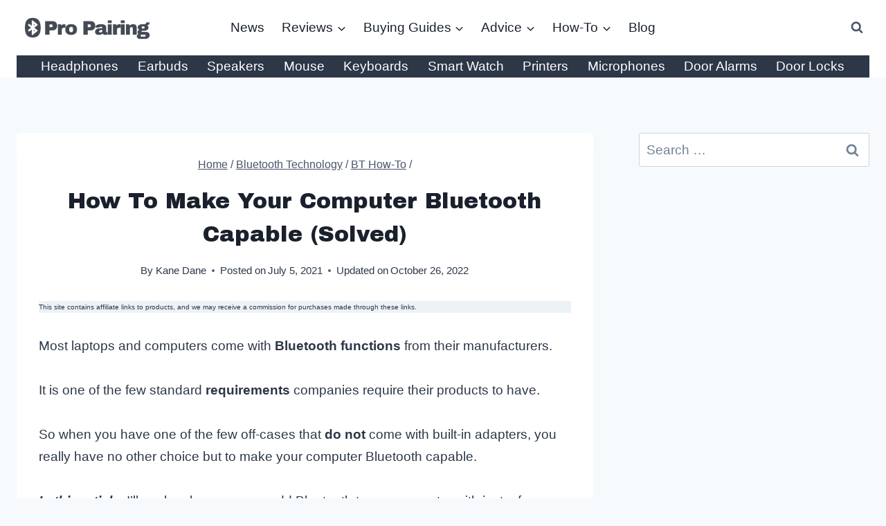

--- FILE ---
content_type: text/html; charset=UTF-8
request_url: https://propairing.com/make-computer-bt-capable/
body_size: 38453
content:
<!doctype html>
<html lang="en-US" prefix="og: https://ogp.me/ns#" class="no-js" itemtype="https://schema.org/Blog" itemscope>
<head><meta charset="UTF-8"><script>if(navigator.userAgent.match(/MSIE|Internet Explorer/i)||navigator.userAgent.match(/Trident\/7\..*?rv:11/i)){var href=document.location.href;if(!href.match(/[?&]nowprocket/)){if(href.indexOf("?")==-1){if(href.indexOf("#")==-1){document.location.href=href+"?nowprocket=1"}else{document.location.href=href.replace("#","?nowprocket=1#")}}else{if(href.indexOf("#")==-1){document.location.href=href+"&nowprocket=1"}else{document.location.href=href.replace("#","&nowprocket=1#")}}}}</script><script>(()=>{class RocketLazyLoadScripts{constructor(){this.v="2.0.3",this.userEvents=["keydown","keyup","mousedown","mouseup","mousemove","mouseover","mouseenter","mouseout","mouseleave","touchmove","touchstart","touchend","touchcancel","wheel","click","dblclick","input","visibilitychange"],this.attributeEvents=["onblur","onclick","oncontextmenu","ondblclick","onfocus","onmousedown","onmouseenter","onmouseleave","onmousemove","onmouseout","onmouseover","onmouseup","onmousewheel","onscroll","onsubmit"]}async t(){this.i(),this.o(),/iP(ad|hone)/.test(navigator.userAgent)&&this.h(),this.u(),this.l(this),this.m(),this.k(this),this.p(this),this._(),await Promise.all([this.R(),this.L()]),this.lastBreath=Date.now(),this.S(this),this.P(),this.D(),this.O(),this.M(),await this.C(this.delayedScripts.normal),await this.C(this.delayedScripts.defer),await this.C(this.delayedScripts.async),this.F("domReady"),await this.T(),await this.j(),await this.I(),this.F("windowLoad"),await this.A(),window.dispatchEvent(new Event("rocket-allScriptsLoaded")),this.everythingLoaded=!0,this.lastTouchEnd&&await new Promise((t=>setTimeout(t,500-Date.now()+this.lastTouchEnd))),this.H(),this.F("all"),this.U(),this.W()}i(){this.CSPIssue=sessionStorage.getItem("rocketCSPIssue"),document.addEventListener("securitypolicyviolation",(t=>{this.CSPIssue||"script-src-elem"!==t.violatedDirective||"data"!==t.blockedURI||(this.CSPIssue=!0,sessionStorage.setItem("rocketCSPIssue",!0))}),{isRocket:!0})}o(){window.addEventListener("pageshow",(t=>{this.persisted=t.persisted,this.realWindowLoadedFired=!0}),{isRocket:!0}),window.addEventListener("pagehide",(()=>{this.onFirstUserAction=null}),{isRocket:!0})}h(){let t;function e(e){t=e}window.addEventListener("touchstart",e,{isRocket:!0}),window.addEventListener("touchend",(function i(o){Math.abs(o.changedTouches[0].pageX-t.changedTouches[0].pageX)<10&&Math.abs(o.changedTouches[0].pageY-t.changedTouches[0].pageY)<10&&o.timeStamp-t.timeStamp<200&&(o.target.dispatchEvent(new PointerEvent("click",{target:o.target,bubbles:!0,cancelable:!0,detail:1})),event.preventDefault(),window.removeEventListener("touchstart",e,{isRocket:!0}),window.removeEventListener("touchend",i,{isRocket:!0}))}),{isRocket:!0})}q(t){this.userActionTriggered||("mousemove"!==t.type||this.firstMousemoveIgnored?"keyup"===t.type||"mouseover"===t.type||"mouseout"===t.type||(this.userActionTriggered=!0,this.onFirstUserAction&&this.onFirstUserAction()):this.firstMousemoveIgnored=!0),"click"===t.type&&t.preventDefault(),this.savedUserEvents.length>0&&(t.stopPropagation(),t.stopImmediatePropagation()),"touchstart"===this.lastEvent&&"touchend"===t.type&&(this.lastTouchEnd=Date.now()),"click"===t.type&&(this.lastTouchEnd=0),this.lastEvent=t.type,this.savedUserEvents.push(t)}u(){this.savedUserEvents=[],this.userEventHandler=this.q.bind(this),this.userEvents.forEach((t=>window.addEventListener(t,this.userEventHandler,{passive:!1,isRocket:!0})))}U(){this.userEvents.forEach((t=>window.removeEventListener(t,this.userEventHandler,{passive:!1,isRocket:!0}))),this.savedUserEvents.forEach((t=>{t.target.dispatchEvent(new window[t.constructor.name](t.type,t))}))}m(){this.eventsMutationObserver=new MutationObserver((t=>{const e="return false";for(const i of t){if("attributes"===i.type){const t=i.target.getAttribute(i.attributeName);t&&t!==e&&(i.target.setAttribute("data-rocket-"+i.attributeName,t),i.target["rocket"+i.attributeName]=new Function("event",t),i.target.setAttribute(i.attributeName,e))}"childList"===i.type&&i.addedNodes.forEach((t=>{if(t.nodeType===Node.ELEMENT_NODE)for(const i of t.attributes)this.attributeEvents.includes(i.name)&&i.value&&""!==i.value&&(t.setAttribute("data-rocket-"+i.name,i.value),t["rocket"+i.name]=new Function("event",i.value),t.setAttribute(i.name,e))}))}})),this.eventsMutationObserver.observe(document,{subtree:!0,childList:!0,attributeFilter:this.attributeEvents})}H(){this.eventsMutationObserver.disconnect(),this.attributeEvents.forEach((t=>{document.querySelectorAll("[data-rocket-"+t+"]").forEach((e=>{e.setAttribute(t,e.getAttribute("data-rocket-"+t)),e.removeAttribute("data-rocket-"+t)}))}))}k(t){Object.defineProperty(HTMLElement.prototype,"onclick",{get(){return this.rocketonclick||null},set(e){this.rocketonclick=e,this.setAttribute(t.everythingLoaded?"onclick":"data-rocket-onclick","this.rocketonclick(event)")}})}S(t){function e(e,i){let o=e[i];e[i]=null,Object.defineProperty(e,i,{get:()=>o,set(s){t.everythingLoaded?o=s:e["rocket"+i]=o=s}})}e(document,"onreadystatechange"),e(window,"onload"),e(window,"onpageshow");try{Object.defineProperty(document,"readyState",{get:()=>t.rocketReadyState,set(e){t.rocketReadyState=e},configurable:!0}),document.readyState="loading"}catch(t){console.log("WPRocket DJE readyState conflict, bypassing")}}l(t){this.originalAddEventListener=EventTarget.prototype.addEventListener,this.originalRemoveEventListener=EventTarget.prototype.removeEventListener,this.savedEventListeners=[],EventTarget.prototype.addEventListener=function(e,i,o){o&&o.isRocket||!t.B(e,this)&&!t.userEvents.includes(e)||t.B(e,this)&&!t.userActionTriggered||e.startsWith("rocket-")||t.everythingLoaded?t.originalAddEventListener.call(this,e,i,o):t.savedEventListeners.push({target:this,remove:!1,type:e,func:i,options:o})},EventTarget.prototype.removeEventListener=function(e,i,o){o&&o.isRocket||!t.B(e,this)&&!t.userEvents.includes(e)||t.B(e,this)&&!t.userActionTriggered||e.startsWith("rocket-")||t.everythingLoaded?t.originalRemoveEventListener.call(this,e,i,o):t.savedEventListeners.push({target:this,remove:!0,type:e,func:i,options:o})}}F(t){"all"===t&&(EventTarget.prototype.addEventListener=this.originalAddEventListener,EventTarget.prototype.removeEventListener=this.originalRemoveEventListener),this.savedEventListeners=this.savedEventListeners.filter((e=>{let i=e.type,o=e.target||window;return"domReady"===t&&"DOMContentLoaded"!==i&&"readystatechange"!==i||("windowLoad"===t&&"load"!==i&&"readystatechange"!==i&&"pageshow"!==i||(this.B(i,o)&&(i="rocket-"+i),e.remove?o.removeEventListener(i,e.func,e.options):o.addEventListener(i,e.func,e.options),!1))}))}p(t){let e;function i(e){return t.everythingLoaded?e:e.split(" ").map((t=>"load"===t||t.startsWith("load.")?"rocket-jquery-load":t)).join(" ")}function o(o){function s(e){const s=o.fn[e];o.fn[e]=o.fn.init.prototype[e]=function(){return this[0]===window&&t.userActionTriggered&&("string"==typeof arguments[0]||arguments[0]instanceof String?arguments[0]=i(arguments[0]):"object"==typeof arguments[0]&&Object.keys(arguments[0]).forEach((t=>{const e=arguments[0][t];delete arguments[0][t],arguments[0][i(t)]=e}))),s.apply(this,arguments),this}}if(o&&o.fn&&!t.allJQueries.includes(o)){const e={DOMContentLoaded:[],"rocket-DOMContentLoaded":[]};for(const t in e)document.addEventListener(t,(()=>{e[t].forEach((t=>t()))}),{isRocket:!0});o.fn.ready=o.fn.init.prototype.ready=function(i){function s(){parseInt(o.fn.jquery)>2?setTimeout((()=>i.bind(document)(o))):i.bind(document)(o)}return t.realDomReadyFired?!t.userActionTriggered||t.fauxDomReadyFired?s():e["rocket-DOMContentLoaded"].push(s):e.DOMContentLoaded.push(s),o([])},s("on"),s("one"),s("off"),t.allJQueries.push(o)}e=o}t.allJQueries=[],o(window.jQuery),Object.defineProperty(window,"jQuery",{get:()=>e,set(t){o(t)}})}P(){const t=new Map;document.write=document.writeln=function(e){const i=document.currentScript,o=document.createRange(),s=i.parentElement;let n=t.get(i);void 0===n&&(n=i.nextSibling,t.set(i,n));const c=document.createDocumentFragment();o.setStart(c,0),c.appendChild(o.createContextualFragment(e)),s.insertBefore(c,n)}}async R(){return new Promise((t=>{this.userActionTriggered?t():this.onFirstUserAction=t}))}async L(){return new Promise((t=>{document.addEventListener("DOMContentLoaded",(()=>{this.realDomReadyFired=!0,t()}),{isRocket:!0})}))}async I(){return this.realWindowLoadedFired?Promise.resolve():new Promise((t=>{window.addEventListener("load",t,{isRocket:!0})}))}M(){this.pendingScripts=[];this.scriptsMutationObserver=new MutationObserver((t=>{for(const e of t)e.addedNodes.forEach((t=>{"SCRIPT"!==t.tagName||t.noModule||t.isWPRocket||this.pendingScripts.push({script:t,promise:new Promise((e=>{const i=()=>{const i=this.pendingScripts.findIndex((e=>e.script===t));i>=0&&this.pendingScripts.splice(i,1),e()};t.addEventListener("load",i,{isRocket:!0}),t.addEventListener("error",i,{isRocket:!0}),setTimeout(i,1e3)}))})}))})),this.scriptsMutationObserver.observe(document,{childList:!0,subtree:!0})}async j(){await this.J(),this.pendingScripts.length?(await this.pendingScripts[0].promise,await this.j()):this.scriptsMutationObserver.disconnect()}D(){this.delayedScripts={normal:[],async:[],defer:[]},document.querySelectorAll("script[type$=rocketlazyloadscript]").forEach((t=>{t.hasAttribute("data-rocket-src")?t.hasAttribute("async")&&!1!==t.async?this.delayedScripts.async.push(t):t.hasAttribute("defer")&&!1!==t.defer||"module"===t.getAttribute("data-rocket-type")?this.delayedScripts.defer.push(t):this.delayedScripts.normal.push(t):this.delayedScripts.normal.push(t)}))}async _(){await this.L();let t=[];document.querySelectorAll("script[type$=rocketlazyloadscript][data-rocket-src]").forEach((e=>{let i=e.getAttribute("data-rocket-src");if(i&&!i.startsWith("data:")){i.startsWith("//")&&(i=location.protocol+i);try{const o=new URL(i).origin;o!==location.origin&&t.push({src:o,crossOrigin:e.crossOrigin||"module"===e.getAttribute("data-rocket-type")})}catch(t){}}})),t=[...new Map(t.map((t=>[JSON.stringify(t),t]))).values()],this.N(t,"preconnect")}async $(t){if(await this.G(),!0!==t.noModule||!("noModule"in HTMLScriptElement.prototype))return new Promise((e=>{let i;function o(){(i||t).setAttribute("data-rocket-status","executed"),e()}try{if(navigator.userAgent.includes("Firefox/")||""===navigator.vendor||this.CSPIssue)i=document.createElement("script"),[...t.attributes].forEach((t=>{let e=t.nodeName;"type"!==e&&("data-rocket-type"===e&&(e="type"),"data-rocket-src"===e&&(e="src"),i.setAttribute(e,t.nodeValue))})),t.text&&(i.text=t.text),t.nonce&&(i.nonce=t.nonce),i.hasAttribute("src")?(i.addEventListener("load",o,{isRocket:!0}),i.addEventListener("error",(()=>{i.setAttribute("data-rocket-status","failed-network"),e()}),{isRocket:!0}),setTimeout((()=>{i.isConnected||e()}),1)):(i.text=t.text,o()),i.isWPRocket=!0,t.parentNode.replaceChild(i,t);else{const i=t.getAttribute("data-rocket-type"),s=t.getAttribute("data-rocket-src");i?(t.type=i,t.removeAttribute("data-rocket-type")):t.removeAttribute("type"),t.addEventListener("load",o,{isRocket:!0}),t.addEventListener("error",(i=>{this.CSPIssue&&i.target.src.startsWith("data:")?(console.log("WPRocket: CSP fallback activated"),t.removeAttribute("src"),this.$(t).then(e)):(t.setAttribute("data-rocket-status","failed-network"),e())}),{isRocket:!0}),s?(t.fetchPriority="high",t.removeAttribute("data-rocket-src"),t.src=s):t.src="data:text/javascript;base64,"+window.btoa(unescape(encodeURIComponent(t.text)))}}catch(i){t.setAttribute("data-rocket-status","failed-transform"),e()}}));t.setAttribute("data-rocket-status","skipped")}async C(t){const e=t.shift();return e?(e.isConnected&&await this.$(e),this.C(t)):Promise.resolve()}O(){this.N([...this.delayedScripts.normal,...this.delayedScripts.defer,...this.delayedScripts.async],"preload")}N(t,e){this.trash=this.trash||[];let i=!0;var o=document.createDocumentFragment();t.forEach((t=>{const s=t.getAttribute&&t.getAttribute("data-rocket-src")||t.src;if(s&&!s.startsWith("data:")){const n=document.createElement("link");n.href=s,n.rel=e,"preconnect"!==e&&(n.as="script",n.fetchPriority=i?"high":"low"),t.getAttribute&&"module"===t.getAttribute("data-rocket-type")&&(n.crossOrigin=!0),t.crossOrigin&&(n.crossOrigin=t.crossOrigin),t.integrity&&(n.integrity=t.integrity),t.nonce&&(n.nonce=t.nonce),o.appendChild(n),this.trash.push(n),i=!1}})),document.head.appendChild(o)}W(){this.trash.forEach((t=>t.remove()))}async T(){try{document.readyState="interactive"}catch(t){}this.fauxDomReadyFired=!0;try{await this.G(),document.dispatchEvent(new Event("rocket-readystatechange")),await this.G(),document.rocketonreadystatechange&&document.rocketonreadystatechange(),await this.G(),document.dispatchEvent(new Event("rocket-DOMContentLoaded")),await this.G(),window.dispatchEvent(new Event("rocket-DOMContentLoaded"))}catch(t){console.error(t)}}async A(){try{document.readyState="complete"}catch(t){}try{await this.G(),document.dispatchEvent(new Event("rocket-readystatechange")),await this.G(),document.rocketonreadystatechange&&document.rocketonreadystatechange(),await this.G(),window.dispatchEvent(new Event("rocket-load")),await this.G(),window.rocketonload&&window.rocketonload(),await this.G(),this.allJQueries.forEach((t=>t(window).trigger("rocket-jquery-load"))),await this.G();const t=new Event("rocket-pageshow");t.persisted=this.persisted,window.dispatchEvent(t),await this.G(),window.rocketonpageshow&&window.rocketonpageshow({persisted:this.persisted})}catch(t){console.error(t)}}async G(){Date.now()-this.lastBreath>45&&(await this.J(),this.lastBreath=Date.now())}async J(){return document.hidden?new Promise((t=>setTimeout(t))):new Promise((t=>requestAnimationFrame(t)))}B(t,e){return e===document&&"readystatechange"===t||(e===document&&"DOMContentLoaded"===t||(e===window&&"DOMContentLoaded"===t||(e===window&&"load"===t||e===window&&"pageshow"===t)))}static run(){(new RocketLazyLoadScripts).t()}}RocketLazyLoadScripts.run()})();</script>
	
	<meta name="viewport" content="width=device-width, initial-scale=1, minimum-scale=1">
	
<!-- Search Engine Optimization by Rank Math - https://rankmath.com/ -->
<title>How To Make Your Computer Bluetooth Capable (Solved)</title>
<link data-rocket-preload as="style" href="https://fonts.googleapis.com/css?family=Archivo%20Black%3Aregular&#038;display=swap" rel="preload">
<link href="https://fonts.googleapis.com/css?family=Archivo%20Black%3Aregular&#038;display=swap" media="print" onload="this.media=&#039;all&#039;" rel="stylesheet">
<noscript><link rel="stylesheet" href="https://fonts.googleapis.com/css?family=Archivo%20Black%3Aregular&#038;display=swap"></noscript>
<meta name="description" content="In this article, I’ll explore how you can add Bluetooth to any computer with just a few clicks."/>
<meta name="robots" content="follow, index, max-snippet:-1, max-video-preview:-1, max-image-preview:large"/>
<link rel="canonical" href="https://propairing.com/make-computer-bt-capable/" />
<meta property="og:locale" content="en_US" />
<meta property="og:type" content="article" />
<meta property="og:title" content="How To Make Your Computer Bluetooth Capable (Solved)" />
<meta property="og:description" content="In this article, I’ll explore how you can add Bluetooth to any computer with just a few clicks." />
<meta property="og:url" content="https://propairing.com/make-computer-bt-capable/" />
<meta property="og:site_name" content="Pro Pairing" />
<meta property="article:section" content="Bluetooth Technology" />
<meta property="og:updated_time" content="2022-10-26T08:37:05+00:00" />
<meta property="og:image" content="https://propairing.com/wp-content/uploads/2021/07/michael-soledad-FJh36ln5pXc-unsplash-1.jpg" />
<meta property="og:image:secure_url" content="https://propairing.com/wp-content/uploads/2021/07/michael-soledad-FJh36ln5pXc-unsplash-1.jpg" />
<meta property="og:image:width" content="771" />
<meta property="og:image:height" content="559" />
<meta property="og:image:alt" content="Bluetooth Capable" />
<meta property="og:image:type" content="image/jpeg" />
<meta property="article:published_time" content="2021-07-05T07:05:35+00:00" />
<meta property="article:modified_time" content="2022-10-26T08:37:05+00:00" />
<meta name="twitter:card" content="summary_large_image" />
<meta name="twitter:title" content="How To Make Your Computer Bluetooth Capable (Solved)" />
<meta name="twitter:description" content="In this article, I’ll explore how you can add Bluetooth to any computer with just a few clicks." />
<meta name="twitter:site" content="@espen.viig.syversen" />
<meta name="twitter:creator" content="@espen.viig.syversen" />
<meta name="twitter:image" content="https://propairing.com/wp-content/uploads/2021/07/michael-soledad-FJh36ln5pXc-unsplash-1.jpg" />
<meta name="twitter:label1" content="Written by" />
<meta name="twitter:data1" content="Kane Dane" />
<meta name="twitter:label2" content="Time to read" />
<meta name="twitter:data2" content="10 minutes" />
<script type="application/ld+json" class="rank-math-schema">{"@context":"https://schema.org","@graph":[{"@type":"Organization","@id":"https://propairing.com/#organization","name":"Espen","sameAs":["https://twitter.com/espen.viig.syversen"],"logo":{"@type":"ImageObject","@id":"https://propairing.com/#logo","url":"https://propairing.com/wp-content/uploads/2021/01/cropped-Pro-Pairing-logo-2.png","contentUrl":"https://propairing.com/wp-content/uploads/2021/01/cropped-Pro-Pairing-logo-2.png","caption":"Espen","inLanguage":"en-US","width":"1200","height":"480"}},{"@type":"WebSite","@id":"https://propairing.com/#website","url":"https://propairing.com","name":"Espen","publisher":{"@id":"https://propairing.com/#organization"},"inLanguage":"en-US"},{"@type":"ImageObject","@id":"https://propairing.com/wp-content/uploads/2021/07/michael-soledad-FJh36ln5pXc-unsplash-1.jpg","url":"https://propairing.com/wp-content/uploads/2021/07/michael-soledad-FJh36ln5pXc-unsplash-1.jpg","width":"771","height":"559","caption":"Bluetooth Capable","inLanguage":"en-US"},{"@type":"WebPage","@id":"https://propairing.com/make-computer-bt-capable/#webpage","url":"https://propairing.com/make-computer-bt-capable/","name":"How To Make Your Computer Bluetooth Capable (Solved)","datePublished":"2021-07-05T07:05:35+00:00","dateModified":"2022-10-26T08:37:05+00:00","isPartOf":{"@id":"https://propairing.com/#website"},"primaryImageOfPage":{"@id":"https://propairing.com/wp-content/uploads/2021/07/michael-soledad-FJh36ln5pXc-unsplash-1.jpg"},"inLanguage":"en-US"},{"@type":"Person","@id":"https://propairing.com/author/kane/","name":"Kane Dane","url":"https://propairing.com/author/kane/","image":{"@type":"ImageObject","@id":"https://secure.gravatar.com/avatar/77f36eeab64db700a5b21f9fcf3dbff1682be7e6f36faa1c15b72c65ffd7d988?s=96&amp;d=mm&amp;r=g","url":"https://secure.gravatar.com/avatar/77f36eeab64db700a5b21f9fcf3dbff1682be7e6f36faa1c15b72c65ffd7d988?s=96&amp;d=mm&amp;r=g","caption":"Kane Dane","inLanguage":"en-US"},"worksFor":{"@id":"https://propairing.com/#organization"}},{"@type":"BlogPosting","headline":"How To Make Your Computer Bluetooth Capable (Solved)","keywords":"Make Your Computer Bluetooth Capable","datePublished":"2021-07-05T07:05:35+00:00","dateModified":"2022-10-26T08:37:05+00:00","author":{"@id":"https://propairing.com/author/kane/","name":"Kane Dane"},"publisher":{"@id":"https://propairing.com/#organization"},"description":"In this article, I\u2019ll explore how you can add Bluetooth to any computer with just a few clicks.","name":"How To Make Your Computer Bluetooth Capable (Solved)","@id":"https://propairing.com/make-computer-bt-capable/#richSnippet","isPartOf":{"@id":"https://propairing.com/make-computer-bt-capable/#webpage"},"image":{"@id":"https://propairing.com/wp-content/uploads/2021/07/michael-soledad-FJh36ln5pXc-unsplash-1.jpg"},"inLanguage":"en-US","mainEntityOfPage":{"@id":"https://propairing.com/make-computer-bt-capable/#webpage"}}]}</script>
<!-- /Rank Math WordPress SEO plugin -->

<link rel='dns-prefetch' href='//cdnjs.cloudflare.com' />
<link href='https://fonts.gstatic.com' crossorigin rel='preconnect' />
<link rel="alternate" type="application/rss+xml" title="Pro Pairing &raquo; Feed" href="https://propairing.com/feed/" />
			<script type="rocketlazyloadscript">document.documentElement.classList.remove( 'no-js' );</script>
			<link rel="alternate" title="oEmbed (JSON)" type="application/json+oembed" href="https://propairing.com/wp-json/oembed/1.0/embed?url=https%3A%2F%2Fpropairing.com%2Fmake-computer-bt-capable%2F" />
<link rel="alternate" title="oEmbed (XML)" type="text/xml+oembed" href="https://propairing.com/wp-json/oembed/1.0/embed?url=https%3A%2F%2Fpropairing.com%2Fmake-computer-bt-capable%2F&#038;format=xml" />
<style id='wp-img-auto-sizes-contain-inline-css'>
img:is([sizes=auto i],[sizes^="auto," i]){contain-intrinsic-size:3000px 1500px}
/*# sourceURL=wp-img-auto-sizes-contain-inline-css */
</style>
<style id='wp-emoji-styles-inline-css'>

	img.wp-smiley, img.emoji {
		display: inline !important;
		border: none !important;
		box-shadow: none !important;
		height: 1em !important;
		width: 1em !important;
		margin: 0 0.07em !important;
		vertical-align: -0.1em !important;
		background: none !important;
		padding: 0 !important;
	}
/*# sourceURL=wp-emoji-styles-inline-css */
</style>
<style id='wp-block-library-inline-css'>
:root{--wp-block-synced-color:#7a00df;--wp-block-synced-color--rgb:122,0,223;--wp-bound-block-color:var(--wp-block-synced-color);--wp-editor-canvas-background:#ddd;--wp-admin-theme-color:#007cba;--wp-admin-theme-color--rgb:0,124,186;--wp-admin-theme-color-darker-10:#006ba1;--wp-admin-theme-color-darker-10--rgb:0,107,160.5;--wp-admin-theme-color-darker-20:#005a87;--wp-admin-theme-color-darker-20--rgb:0,90,135;--wp-admin-border-width-focus:2px}@media (min-resolution:192dpi){:root{--wp-admin-border-width-focus:1.5px}}.wp-element-button{cursor:pointer}:root .has-very-light-gray-background-color{background-color:#eee}:root .has-very-dark-gray-background-color{background-color:#313131}:root .has-very-light-gray-color{color:#eee}:root .has-very-dark-gray-color{color:#313131}:root .has-vivid-green-cyan-to-vivid-cyan-blue-gradient-background{background:linear-gradient(135deg,#00d084,#0693e3)}:root .has-purple-crush-gradient-background{background:linear-gradient(135deg,#34e2e4,#4721fb 50%,#ab1dfe)}:root .has-hazy-dawn-gradient-background{background:linear-gradient(135deg,#faaca8,#dad0ec)}:root .has-subdued-olive-gradient-background{background:linear-gradient(135deg,#fafae1,#67a671)}:root .has-atomic-cream-gradient-background{background:linear-gradient(135deg,#fdd79a,#004a59)}:root .has-nightshade-gradient-background{background:linear-gradient(135deg,#330968,#31cdcf)}:root .has-midnight-gradient-background{background:linear-gradient(135deg,#020381,#2874fc)}:root{--wp--preset--font-size--normal:16px;--wp--preset--font-size--huge:42px}.has-regular-font-size{font-size:1em}.has-larger-font-size{font-size:2.625em}.has-normal-font-size{font-size:var(--wp--preset--font-size--normal)}.has-huge-font-size{font-size:var(--wp--preset--font-size--huge)}.has-text-align-center{text-align:center}.has-text-align-left{text-align:left}.has-text-align-right{text-align:right}.has-fit-text{white-space:nowrap!important}#end-resizable-editor-section{display:none}.aligncenter{clear:both}.items-justified-left{justify-content:flex-start}.items-justified-center{justify-content:center}.items-justified-right{justify-content:flex-end}.items-justified-space-between{justify-content:space-between}.screen-reader-text{border:0;clip-path:inset(50%);height:1px;margin:-1px;overflow:hidden;padding:0;position:absolute;width:1px;word-wrap:normal!important}.screen-reader-text:focus{background-color:#ddd;clip-path:none;color:#444;display:block;font-size:1em;height:auto;left:5px;line-height:normal;padding:15px 23px 14px;text-decoration:none;top:5px;width:auto;z-index:100000}html :where(.has-border-color){border-style:solid}html :where([style*=border-top-color]){border-top-style:solid}html :where([style*=border-right-color]){border-right-style:solid}html :where([style*=border-bottom-color]){border-bottom-style:solid}html :where([style*=border-left-color]){border-left-style:solid}html :where([style*=border-width]){border-style:solid}html :where([style*=border-top-width]){border-top-style:solid}html :where([style*=border-right-width]){border-right-style:solid}html :where([style*=border-bottom-width]){border-bottom-style:solid}html :where([style*=border-left-width]){border-left-style:solid}html :where(img[class*=wp-image-]){height:auto;max-width:100%}:where(figure){margin:0 0 1em}html :where(.is-position-sticky){--wp-admin--admin-bar--position-offset:var(--wp-admin--admin-bar--height,0px)}@media screen and (max-width:600px){html :where(.is-position-sticky){--wp-admin--admin-bar--position-offset:0px}}

/*# sourceURL=wp-block-library-inline-css */
</style><style id='wp-block-heading-inline-css'>
h1:where(.wp-block-heading).has-background,h2:where(.wp-block-heading).has-background,h3:where(.wp-block-heading).has-background,h4:where(.wp-block-heading).has-background,h5:where(.wp-block-heading).has-background,h6:where(.wp-block-heading).has-background{padding:1.25em 2.375em}h1.has-text-align-left[style*=writing-mode]:where([style*=vertical-lr]),h1.has-text-align-right[style*=writing-mode]:where([style*=vertical-rl]),h2.has-text-align-left[style*=writing-mode]:where([style*=vertical-lr]),h2.has-text-align-right[style*=writing-mode]:where([style*=vertical-rl]),h3.has-text-align-left[style*=writing-mode]:where([style*=vertical-lr]),h3.has-text-align-right[style*=writing-mode]:where([style*=vertical-rl]),h4.has-text-align-left[style*=writing-mode]:where([style*=vertical-lr]),h4.has-text-align-right[style*=writing-mode]:where([style*=vertical-rl]),h5.has-text-align-left[style*=writing-mode]:where([style*=vertical-lr]),h5.has-text-align-right[style*=writing-mode]:where([style*=vertical-rl]),h6.has-text-align-left[style*=writing-mode]:where([style*=vertical-lr]),h6.has-text-align-right[style*=writing-mode]:where([style*=vertical-rl]){rotate:180deg}
/*# sourceURL=https://propairing.com/wp-includes/blocks/heading/style.min.css */
</style>
<style id='wp-block-image-inline-css'>
.wp-block-image>a,.wp-block-image>figure>a{display:inline-block}.wp-block-image img{box-sizing:border-box;height:auto;max-width:100%;vertical-align:bottom}@media not (prefers-reduced-motion){.wp-block-image img.hide{visibility:hidden}.wp-block-image img.show{animation:show-content-image .4s}}.wp-block-image[style*=border-radius] img,.wp-block-image[style*=border-radius]>a{border-radius:inherit}.wp-block-image.has-custom-border img{box-sizing:border-box}.wp-block-image.aligncenter{text-align:center}.wp-block-image.alignfull>a,.wp-block-image.alignwide>a{width:100%}.wp-block-image.alignfull img,.wp-block-image.alignwide img{height:auto;width:100%}.wp-block-image .aligncenter,.wp-block-image .alignleft,.wp-block-image .alignright,.wp-block-image.aligncenter,.wp-block-image.alignleft,.wp-block-image.alignright{display:table}.wp-block-image .aligncenter>figcaption,.wp-block-image .alignleft>figcaption,.wp-block-image .alignright>figcaption,.wp-block-image.aligncenter>figcaption,.wp-block-image.alignleft>figcaption,.wp-block-image.alignright>figcaption{caption-side:bottom;display:table-caption}.wp-block-image .alignleft{float:left;margin:.5em 1em .5em 0}.wp-block-image .alignright{float:right;margin:.5em 0 .5em 1em}.wp-block-image .aligncenter{margin-left:auto;margin-right:auto}.wp-block-image :where(figcaption){margin-bottom:1em;margin-top:.5em}.wp-block-image.is-style-circle-mask img{border-radius:9999px}@supports ((-webkit-mask-image:none) or (mask-image:none)) or (-webkit-mask-image:none){.wp-block-image.is-style-circle-mask img{border-radius:0;-webkit-mask-image:url('data:image/svg+xml;utf8,<svg viewBox="0 0 100 100" xmlns="http://www.w3.org/2000/svg"><circle cx="50" cy="50" r="50"/></svg>');mask-image:url('data:image/svg+xml;utf8,<svg viewBox="0 0 100 100" xmlns="http://www.w3.org/2000/svg"><circle cx="50" cy="50" r="50"/></svg>');mask-mode:alpha;-webkit-mask-position:center;mask-position:center;-webkit-mask-repeat:no-repeat;mask-repeat:no-repeat;-webkit-mask-size:contain;mask-size:contain}}:root :where(.wp-block-image.is-style-rounded img,.wp-block-image .is-style-rounded img){border-radius:9999px}.wp-block-image figure{margin:0}.wp-lightbox-container{display:flex;flex-direction:column;position:relative}.wp-lightbox-container img{cursor:zoom-in}.wp-lightbox-container img:hover+button{opacity:1}.wp-lightbox-container button{align-items:center;backdrop-filter:blur(16px) saturate(180%);background-color:#5a5a5a40;border:none;border-radius:4px;cursor:zoom-in;display:flex;height:20px;justify-content:center;opacity:0;padding:0;position:absolute;right:16px;text-align:center;top:16px;width:20px;z-index:100}@media not (prefers-reduced-motion){.wp-lightbox-container button{transition:opacity .2s ease}}.wp-lightbox-container button:focus-visible{outline:3px auto #5a5a5a40;outline:3px auto -webkit-focus-ring-color;outline-offset:3px}.wp-lightbox-container button:hover{cursor:pointer;opacity:1}.wp-lightbox-container button:focus{opacity:1}.wp-lightbox-container button:focus,.wp-lightbox-container button:hover,.wp-lightbox-container button:not(:hover):not(:active):not(.has-background){background-color:#5a5a5a40;border:none}.wp-lightbox-overlay{box-sizing:border-box;cursor:zoom-out;height:100vh;left:0;overflow:hidden;position:fixed;top:0;visibility:hidden;width:100%;z-index:100000}.wp-lightbox-overlay .close-button{align-items:center;cursor:pointer;display:flex;justify-content:center;min-height:40px;min-width:40px;padding:0;position:absolute;right:calc(env(safe-area-inset-right) + 16px);top:calc(env(safe-area-inset-top) + 16px);z-index:5000000}.wp-lightbox-overlay .close-button:focus,.wp-lightbox-overlay .close-button:hover,.wp-lightbox-overlay .close-button:not(:hover):not(:active):not(.has-background){background:none;border:none}.wp-lightbox-overlay .lightbox-image-container{height:var(--wp--lightbox-container-height);left:50%;overflow:hidden;position:absolute;top:50%;transform:translate(-50%,-50%);transform-origin:top left;width:var(--wp--lightbox-container-width);z-index:9999999999}.wp-lightbox-overlay .wp-block-image{align-items:center;box-sizing:border-box;display:flex;height:100%;justify-content:center;margin:0;position:relative;transform-origin:0 0;width:100%;z-index:3000000}.wp-lightbox-overlay .wp-block-image img{height:var(--wp--lightbox-image-height);min-height:var(--wp--lightbox-image-height);min-width:var(--wp--lightbox-image-width);width:var(--wp--lightbox-image-width)}.wp-lightbox-overlay .wp-block-image figcaption{display:none}.wp-lightbox-overlay button{background:none;border:none}.wp-lightbox-overlay .scrim{background-color:#fff;height:100%;opacity:.9;position:absolute;width:100%;z-index:2000000}.wp-lightbox-overlay.active{visibility:visible}@media not (prefers-reduced-motion){.wp-lightbox-overlay.active{animation:turn-on-visibility .25s both}.wp-lightbox-overlay.active img{animation:turn-on-visibility .35s both}.wp-lightbox-overlay.show-closing-animation:not(.active){animation:turn-off-visibility .35s both}.wp-lightbox-overlay.show-closing-animation:not(.active) img{animation:turn-off-visibility .25s both}.wp-lightbox-overlay.zoom.active{animation:none;opacity:1;visibility:visible}.wp-lightbox-overlay.zoom.active .lightbox-image-container{animation:lightbox-zoom-in .4s}.wp-lightbox-overlay.zoom.active .lightbox-image-container img{animation:none}.wp-lightbox-overlay.zoom.active .scrim{animation:turn-on-visibility .4s forwards}.wp-lightbox-overlay.zoom.show-closing-animation:not(.active){animation:none}.wp-lightbox-overlay.zoom.show-closing-animation:not(.active) .lightbox-image-container{animation:lightbox-zoom-out .4s}.wp-lightbox-overlay.zoom.show-closing-animation:not(.active) .lightbox-image-container img{animation:none}.wp-lightbox-overlay.zoom.show-closing-animation:not(.active) .scrim{animation:turn-off-visibility .4s forwards}}@keyframes show-content-image{0%{visibility:hidden}99%{visibility:hidden}to{visibility:visible}}@keyframes turn-on-visibility{0%{opacity:0}to{opacity:1}}@keyframes turn-off-visibility{0%{opacity:1;visibility:visible}99%{opacity:0;visibility:visible}to{opacity:0;visibility:hidden}}@keyframes lightbox-zoom-in{0%{transform:translate(calc((-100vw + var(--wp--lightbox-scrollbar-width))/2 + var(--wp--lightbox-initial-left-position)),calc(-50vh + var(--wp--lightbox-initial-top-position))) scale(var(--wp--lightbox-scale))}to{transform:translate(-50%,-50%) scale(1)}}@keyframes lightbox-zoom-out{0%{transform:translate(-50%,-50%) scale(1);visibility:visible}99%{visibility:visible}to{transform:translate(calc((-100vw + var(--wp--lightbox-scrollbar-width))/2 + var(--wp--lightbox-initial-left-position)),calc(-50vh + var(--wp--lightbox-initial-top-position))) scale(var(--wp--lightbox-scale));visibility:hidden}}
/*# sourceURL=https://propairing.com/wp-includes/blocks/image/style.min.css */
</style>
<style id='wp-block-list-inline-css'>
ol,ul{box-sizing:border-box}:root :where(.wp-block-list.has-background){padding:1.25em 2.375em}
/*# sourceURL=https://propairing.com/wp-includes/blocks/list/style.min.css */
</style>
<style id='wp-block-post-featured-image-inline-css'>
.wp-block-post-featured-image{margin-left:0;margin-right:0}.wp-block-post-featured-image a{display:block;height:100%}.wp-block-post-featured-image :where(img){box-sizing:border-box;height:auto;max-width:100%;vertical-align:bottom;width:100%}.wp-block-post-featured-image.alignfull img,.wp-block-post-featured-image.alignwide img{width:100%}.wp-block-post-featured-image .wp-block-post-featured-image__overlay.has-background-dim{background-color:#000;inset:0;position:absolute}.wp-block-post-featured-image{position:relative}.wp-block-post-featured-image .wp-block-post-featured-image__overlay.has-background-gradient{background-color:initial}.wp-block-post-featured-image .wp-block-post-featured-image__overlay.has-background-dim-0{opacity:0}.wp-block-post-featured-image .wp-block-post-featured-image__overlay.has-background-dim-10{opacity:.1}.wp-block-post-featured-image .wp-block-post-featured-image__overlay.has-background-dim-20{opacity:.2}.wp-block-post-featured-image .wp-block-post-featured-image__overlay.has-background-dim-30{opacity:.3}.wp-block-post-featured-image .wp-block-post-featured-image__overlay.has-background-dim-40{opacity:.4}.wp-block-post-featured-image .wp-block-post-featured-image__overlay.has-background-dim-50{opacity:.5}.wp-block-post-featured-image .wp-block-post-featured-image__overlay.has-background-dim-60{opacity:.6}.wp-block-post-featured-image .wp-block-post-featured-image__overlay.has-background-dim-70{opacity:.7}.wp-block-post-featured-image .wp-block-post-featured-image__overlay.has-background-dim-80{opacity:.8}.wp-block-post-featured-image .wp-block-post-featured-image__overlay.has-background-dim-90{opacity:.9}.wp-block-post-featured-image .wp-block-post-featured-image__overlay.has-background-dim-100{opacity:1}.wp-block-post-featured-image:where(.alignleft,.alignright){width:100%}
/*# sourceURL=https://propairing.com/wp-includes/blocks/post-featured-image/style.min.css */
</style>
<style id='wp-block-columns-inline-css'>
.wp-block-columns{box-sizing:border-box;display:flex;flex-wrap:wrap!important}@media (min-width:782px){.wp-block-columns{flex-wrap:nowrap!important}}.wp-block-columns{align-items:normal!important}.wp-block-columns.are-vertically-aligned-top{align-items:flex-start}.wp-block-columns.are-vertically-aligned-center{align-items:center}.wp-block-columns.are-vertically-aligned-bottom{align-items:flex-end}@media (max-width:781px){.wp-block-columns:not(.is-not-stacked-on-mobile)>.wp-block-column{flex-basis:100%!important}}@media (min-width:782px){.wp-block-columns:not(.is-not-stacked-on-mobile)>.wp-block-column{flex-basis:0;flex-grow:1}.wp-block-columns:not(.is-not-stacked-on-mobile)>.wp-block-column[style*=flex-basis]{flex-grow:0}}.wp-block-columns.is-not-stacked-on-mobile{flex-wrap:nowrap!important}.wp-block-columns.is-not-stacked-on-mobile>.wp-block-column{flex-basis:0;flex-grow:1}.wp-block-columns.is-not-stacked-on-mobile>.wp-block-column[style*=flex-basis]{flex-grow:0}:where(.wp-block-columns){margin-bottom:1.75em}:where(.wp-block-columns.has-background){padding:1.25em 2.375em}.wp-block-column{flex-grow:1;min-width:0;overflow-wrap:break-word;word-break:break-word}.wp-block-column.is-vertically-aligned-top{align-self:flex-start}.wp-block-column.is-vertically-aligned-center{align-self:center}.wp-block-column.is-vertically-aligned-bottom{align-self:flex-end}.wp-block-column.is-vertically-aligned-stretch{align-self:stretch}.wp-block-column.is-vertically-aligned-bottom,.wp-block-column.is-vertically-aligned-center,.wp-block-column.is-vertically-aligned-top{width:100%}
/*# sourceURL=https://propairing.com/wp-includes/blocks/columns/style.min.css */
</style>
<style id='wp-block-group-inline-css'>
.wp-block-group{box-sizing:border-box}:where(.wp-block-group.wp-block-group-is-layout-constrained){position:relative}
/*# sourceURL=https://propairing.com/wp-includes/blocks/group/style.min.css */
</style>
<style id='wp-block-paragraph-inline-css'>
.is-small-text{font-size:.875em}.is-regular-text{font-size:1em}.is-large-text{font-size:2.25em}.is-larger-text{font-size:3em}.has-drop-cap:not(:focus):first-letter{float:left;font-size:8.4em;font-style:normal;font-weight:100;line-height:.68;margin:.05em .1em 0 0;text-transform:uppercase}body.rtl .has-drop-cap:not(:focus):first-letter{float:none;margin-left:.1em}p.has-drop-cap.has-background{overflow:hidden}:root :where(p.has-background){padding:1.25em 2.375em}:where(p.has-text-color:not(.has-link-color)) a{color:inherit}p.has-text-align-left[style*="writing-mode:vertical-lr"],p.has-text-align-right[style*="writing-mode:vertical-rl"]{rotate:180deg}
/*# sourceURL=https://propairing.com/wp-includes/blocks/paragraph/style.min.css */
</style>
<style id='wp-block-separator-inline-css'>
@charset "UTF-8";.wp-block-separator{border:none;border-top:2px solid}:root :where(.wp-block-separator.is-style-dots){height:auto;line-height:1;text-align:center}:root :where(.wp-block-separator.is-style-dots):before{color:currentColor;content:"···";font-family:serif;font-size:1.5em;letter-spacing:2em;padding-left:2em}.wp-block-separator.is-style-dots{background:none!important;border:none!important}
/*# sourceURL=https://propairing.com/wp-includes/blocks/separator/style.min.css */
</style>
<style id='global-styles-inline-css'>
:root{--wp--preset--aspect-ratio--square: 1;--wp--preset--aspect-ratio--4-3: 4/3;--wp--preset--aspect-ratio--3-4: 3/4;--wp--preset--aspect-ratio--3-2: 3/2;--wp--preset--aspect-ratio--2-3: 2/3;--wp--preset--aspect-ratio--16-9: 16/9;--wp--preset--aspect-ratio--9-16: 9/16;--wp--preset--color--black: #000000;--wp--preset--color--cyan-bluish-gray: #abb8c3;--wp--preset--color--white: #ffffff;--wp--preset--color--pale-pink: #f78da7;--wp--preset--color--vivid-red: #cf2e2e;--wp--preset--color--luminous-vivid-orange: #ff6900;--wp--preset--color--luminous-vivid-amber: #fcb900;--wp--preset--color--light-green-cyan: #7bdcb5;--wp--preset--color--vivid-green-cyan: #00d084;--wp--preset--color--pale-cyan-blue: #8ed1fc;--wp--preset--color--vivid-cyan-blue: #0693e3;--wp--preset--color--vivid-purple: #9b51e0;--wp--preset--color--theme-palette-1: var(--global-palette1);--wp--preset--color--theme-palette-2: var(--global-palette2);--wp--preset--color--theme-palette-3: var(--global-palette3);--wp--preset--color--theme-palette-4: var(--global-palette4);--wp--preset--color--theme-palette-5: var(--global-palette5);--wp--preset--color--theme-palette-6: var(--global-palette6);--wp--preset--color--theme-palette-7: var(--global-palette7);--wp--preset--color--theme-palette-8: var(--global-palette8);--wp--preset--color--theme-palette-9: var(--global-palette9);--wp--preset--gradient--vivid-cyan-blue-to-vivid-purple: linear-gradient(135deg,rgb(6,147,227) 0%,rgb(155,81,224) 100%);--wp--preset--gradient--light-green-cyan-to-vivid-green-cyan: linear-gradient(135deg,rgb(122,220,180) 0%,rgb(0,208,130) 100%);--wp--preset--gradient--luminous-vivid-amber-to-luminous-vivid-orange: linear-gradient(135deg,rgb(252,185,0) 0%,rgb(255,105,0) 100%);--wp--preset--gradient--luminous-vivid-orange-to-vivid-red: linear-gradient(135deg,rgb(255,105,0) 0%,rgb(207,46,46) 100%);--wp--preset--gradient--very-light-gray-to-cyan-bluish-gray: linear-gradient(135deg,rgb(238,238,238) 0%,rgb(169,184,195) 100%);--wp--preset--gradient--cool-to-warm-spectrum: linear-gradient(135deg,rgb(74,234,220) 0%,rgb(151,120,209) 20%,rgb(207,42,186) 40%,rgb(238,44,130) 60%,rgb(251,105,98) 80%,rgb(254,248,76) 100%);--wp--preset--gradient--blush-light-purple: linear-gradient(135deg,rgb(255,206,236) 0%,rgb(152,150,240) 100%);--wp--preset--gradient--blush-bordeaux: linear-gradient(135deg,rgb(254,205,165) 0%,rgb(254,45,45) 50%,rgb(107,0,62) 100%);--wp--preset--gradient--luminous-dusk: linear-gradient(135deg,rgb(255,203,112) 0%,rgb(199,81,192) 50%,rgb(65,88,208) 100%);--wp--preset--gradient--pale-ocean: linear-gradient(135deg,rgb(255,245,203) 0%,rgb(182,227,212) 50%,rgb(51,167,181) 100%);--wp--preset--gradient--electric-grass: linear-gradient(135deg,rgb(202,248,128) 0%,rgb(113,206,126) 100%);--wp--preset--gradient--midnight: linear-gradient(135deg,rgb(2,3,129) 0%,rgb(40,116,252) 100%);--wp--preset--font-size--small: var(--global-font-size-small);--wp--preset--font-size--medium: var(--global-font-size-medium);--wp--preset--font-size--large: var(--global-font-size-large);--wp--preset--font-size--x-large: 42px;--wp--preset--font-size--larger: var(--global-font-size-larger);--wp--preset--font-size--xxlarge: var(--global-font-size-xxlarge);--wp--preset--spacing--20: 0.44rem;--wp--preset--spacing--30: 0.67rem;--wp--preset--spacing--40: 1rem;--wp--preset--spacing--50: 1.5rem;--wp--preset--spacing--60: 2.25rem;--wp--preset--spacing--70: 3.38rem;--wp--preset--spacing--80: 5.06rem;--wp--preset--shadow--natural: 6px 6px 9px rgba(0, 0, 0, 0.2);--wp--preset--shadow--deep: 12px 12px 50px rgba(0, 0, 0, 0.4);--wp--preset--shadow--sharp: 6px 6px 0px rgba(0, 0, 0, 0.2);--wp--preset--shadow--outlined: 6px 6px 0px -3px rgb(255, 255, 255), 6px 6px rgb(0, 0, 0);--wp--preset--shadow--crisp: 6px 6px 0px rgb(0, 0, 0);}:where(.is-layout-flex){gap: 0.5em;}:where(.is-layout-grid){gap: 0.5em;}body .is-layout-flex{display: flex;}.is-layout-flex{flex-wrap: wrap;align-items: center;}.is-layout-flex > :is(*, div){margin: 0;}body .is-layout-grid{display: grid;}.is-layout-grid > :is(*, div){margin: 0;}:where(.wp-block-columns.is-layout-flex){gap: 2em;}:where(.wp-block-columns.is-layout-grid){gap: 2em;}:where(.wp-block-post-template.is-layout-flex){gap: 1.25em;}:where(.wp-block-post-template.is-layout-grid){gap: 1.25em;}.has-black-color{color: var(--wp--preset--color--black) !important;}.has-cyan-bluish-gray-color{color: var(--wp--preset--color--cyan-bluish-gray) !important;}.has-white-color{color: var(--wp--preset--color--white) !important;}.has-pale-pink-color{color: var(--wp--preset--color--pale-pink) !important;}.has-vivid-red-color{color: var(--wp--preset--color--vivid-red) !important;}.has-luminous-vivid-orange-color{color: var(--wp--preset--color--luminous-vivid-orange) !important;}.has-luminous-vivid-amber-color{color: var(--wp--preset--color--luminous-vivid-amber) !important;}.has-light-green-cyan-color{color: var(--wp--preset--color--light-green-cyan) !important;}.has-vivid-green-cyan-color{color: var(--wp--preset--color--vivid-green-cyan) !important;}.has-pale-cyan-blue-color{color: var(--wp--preset--color--pale-cyan-blue) !important;}.has-vivid-cyan-blue-color{color: var(--wp--preset--color--vivid-cyan-blue) !important;}.has-vivid-purple-color{color: var(--wp--preset--color--vivid-purple) !important;}.has-black-background-color{background-color: var(--wp--preset--color--black) !important;}.has-cyan-bluish-gray-background-color{background-color: var(--wp--preset--color--cyan-bluish-gray) !important;}.has-white-background-color{background-color: var(--wp--preset--color--white) !important;}.has-pale-pink-background-color{background-color: var(--wp--preset--color--pale-pink) !important;}.has-vivid-red-background-color{background-color: var(--wp--preset--color--vivid-red) !important;}.has-luminous-vivid-orange-background-color{background-color: var(--wp--preset--color--luminous-vivid-orange) !important;}.has-luminous-vivid-amber-background-color{background-color: var(--wp--preset--color--luminous-vivid-amber) !important;}.has-light-green-cyan-background-color{background-color: var(--wp--preset--color--light-green-cyan) !important;}.has-vivid-green-cyan-background-color{background-color: var(--wp--preset--color--vivid-green-cyan) !important;}.has-pale-cyan-blue-background-color{background-color: var(--wp--preset--color--pale-cyan-blue) !important;}.has-vivid-cyan-blue-background-color{background-color: var(--wp--preset--color--vivid-cyan-blue) !important;}.has-vivid-purple-background-color{background-color: var(--wp--preset--color--vivid-purple) !important;}.has-black-border-color{border-color: var(--wp--preset--color--black) !important;}.has-cyan-bluish-gray-border-color{border-color: var(--wp--preset--color--cyan-bluish-gray) !important;}.has-white-border-color{border-color: var(--wp--preset--color--white) !important;}.has-pale-pink-border-color{border-color: var(--wp--preset--color--pale-pink) !important;}.has-vivid-red-border-color{border-color: var(--wp--preset--color--vivid-red) !important;}.has-luminous-vivid-orange-border-color{border-color: var(--wp--preset--color--luminous-vivid-orange) !important;}.has-luminous-vivid-amber-border-color{border-color: var(--wp--preset--color--luminous-vivid-amber) !important;}.has-light-green-cyan-border-color{border-color: var(--wp--preset--color--light-green-cyan) !important;}.has-vivid-green-cyan-border-color{border-color: var(--wp--preset--color--vivid-green-cyan) !important;}.has-pale-cyan-blue-border-color{border-color: var(--wp--preset--color--pale-cyan-blue) !important;}.has-vivid-cyan-blue-border-color{border-color: var(--wp--preset--color--vivid-cyan-blue) !important;}.has-vivid-purple-border-color{border-color: var(--wp--preset--color--vivid-purple) !important;}.has-vivid-cyan-blue-to-vivid-purple-gradient-background{background: var(--wp--preset--gradient--vivid-cyan-blue-to-vivid-purple) !important;}.has-light-green-cyan-to-vivid-green-cyan-gradient-background{background: var(--wp--preset--gradient--light-green-cyan-to-vivid-green-cyan) !important;}.has-luminous-vivid-amber-to-luminous-vivid-orange-gradient-background{background: var(--wp--preset--gradient--luminous-vivid-amber-to-luminous-vivid-orange) !important;}.has-luminous-vivid-orange-to-vivid-red-gradient-background{background: var(--wp--preset--gradient--luminous-vivid-orange-to-vivid-red) !important;}.has-very-light-gray-to-cyan-bluish-gray-gradient-background{background: var(--wp--preset--gradient--very-light-gray-to-cyan-bluish-gray) !important;}.has-cool-to-warm-spectrum-gradient-background{background: var(--wp--preset--gradient--cool-to-warm-spectrum) !important;}.has-blush-light-purple-gradient-background{background: var(--wp--preset--gradient--blush-light-purple) !important;}.has-blush-bordeaux-gradient-background{background: var(--wp--preset--gradient--blush-bordeaux) !important;}.has-luminous-dusk-gradient-background{background: var(--wp--preset--gradient--luminous-dusk) !important;}.has-pale-ocean-gradient-background{background: var(--wp--preset--gradient--pale-ocean) !important;}.has-electric-grass-gradient-background{background: var(--wp--preset--gradient--electric-grass) !important;}.has-midnight-gradient-background{background: var(--wp--preset--gradient--midnight) !important;}.has-small-font-size{font-size: var(--wp--preset--font-size--small) !important;}.has-medium-font-size{font-size: var(--wp--preset--font-size--medium) !important;}.has-large-font-size{font-size: var(--wp--preset--font-size--large) !important;}.has-x-large-font-size{font-size: var(--wp--preset--font-size--x-large) !important;}
:where(.wp-block-columns.is-layout-flex){gap: 2em;}:where(.wp-block-columns.is-layout-grid){gap: 2em;}
/*# sourceURL=global-styles-inline-css */
</style>
<style id='core-block-supports-inline-css'>
.wp-container-core-columns-is-layout-9d6595d7{flex-wrap:nowrap;}
/*# sourceURL=core-block-supports-inline-css */
</style>

<style id='classic-theme-styles-inline-css'>
/*! This file is auto-generated */
.wp-block-button__link{color:#fff;background-color:#32373c;border-radius:9999px;box-shadow:none;text-decoration:none;padding:calc(.667em + 2px) calc(1.333em + 2px);font-size:1.125em}.wp-block-file__button{background:#32373c;color:#fff;text-decoration:none}
/*# sourceURL=/wp-includes/css/classic-themes.min.css */
</style>
<link data-minify="1" rel='stylesheet' id='affiliate-block-fontawesome-css' href='https://propairing.com/wp-content/cache/min/1/wp-content/plugins/affiliatebooster-blocks/dist/assets/fontawesome/css/all.min.css?ver=1759409059' media='all' />
<link data-minify="1" rel='stylesheet' id='affiliatable_swiper_css-css' href='https://propairing.com/wp-content/cache/min/1/ajax/libs/Swiper/8.4.5/swiper-bundle.min.css?ver=1759409059' media='all' />
<link data-minify="1" rel='stylesheet' id='affiliatable_css-css' href='https://propairing.com/wp-content/cache/min/1/wp-content/plugins/affiliatable-plugin/css/styles.css?ver=1759409059' media='all' />
<style id='wpxpo-global-style-inline-css'>
:root {
			--preset-color1: #037fff;
			--preset-color2: #026fe0;
			--preset-color3: #071323;
			--preset-color4: #132133;
			--preset-color5: #34495e;
			--preset-color6: #787676;
			--preset-color7: #f0f2f3;
			--preset-color8: #f8f9fa;
			--preset-color9: #ffffff;
		}{}
/*# sourceURL=wpxpo-global-style-inline-css */
</style>
<style id='ultp-preset-colors-style-inline-css'>
:root { --postx_preset_Base_1_color: #f4f4ff; --postx_preset_Base_2_color: #dddff8; --postx_preset_Base_3_color: #B4B4D6; --postx_preset_Primary_color: #3323f0; --postx_preset_Secondary_color: #4a5fff; --postx_preset_Tertiary_color: #FFFFFF; --postx_preset_Contrast_3_color: #545472; --postx_preset_Contrast_2_color: #262657; --postx_preset_Contrast_1_color: #10102e; --postx_preset_Over_Primary_color: #ffffff;  }
/*# sourceURL=ultp-preset-colors-style-inline-css */
</style>
<style id='ultp-preset-gradient-style-inline-css'>
:root { --postx_preset_Primary_to_Secondary_to_Right_gradient: linear-gradient(90deg, var(--postx_preset_Primary_color) 0%, var(--postx_preset_Secondary_color) 100%); --postx_preset_Primary_to_Secondary_to_Bottom_gradient: linear-gradient(180deg, var(--postx_preset_Primary_color) 0%, var(--postx_preset_Secondary_color) 100%); --postx_preset_Secondary_to_Primary_to_Right_gradient: linear-gradient(90deg, var(--postx_preset_Secondary_color) 0%, var(--postx_preset_Primary_color) 100%); --postx_preset_Secondary_to_Primary_to_Bottom_gradient: linear-gradient(180deg, var(--postx_preset_Secondary_color) 0%, var(--postx_preset_Primary_color) 100%); --postx_preset_Cold_Evening_gradient: linear-gradient(0deg, rgb(12, 52, 131) 0%, rgb(162, 182, 223) 100%, rgb(107, 140, 206) 100%, rgb(162, 182, 223) 100%); --postx_preset_Purple_Division_gradient: linear-gradient(0deg, rgb(112, 40, 228) 0%, rgb(229, 178, 202) 100%); --postx_preset_Over_Sun_gradient: linear-gradient(60deg, rgb(171, 236, 214) 0%, rgb(251, 237, 150) 100%); --postx_preset_Morning_Salad_gradient: linear-gradient(-255deg, rgb(183, 248, 219) 0%, rgb(80, 167, 194) 100%); --postx_preset_Fabled_Sunset_gradient: linear-gradient(-270deg, rgb(35, 21, 87) 0%, rgb(68, 16, 122) 29%, rgb(255, 19, 97) 67%, rgb(255, 248, 0) 100%);  }
/*# sourceURL=ultp-preset-gradient-style-inline-css */
</style>
<style id='ultp-preset-typo-style-inline-css'>
:root { --postx_preset_Heading_typo_font_family: Helvetica; --postx_preset_Heading_typo_font_family_type: sans-serif; --postx_preset_Heading_typo_font_weight: 600; --postx_preset_Heading_typo_text_transform: capitalize; --postx_preset_Body_and_Others_typo_font_family: Helvetica; --postx_preset_Body_and_Others_typo_font_family_type: sans-serif; --postx_preset_Body_and_Others_typo_font_weight: 400; --postx_preset_Body_and_Others_typo_text_transform: lowercase; --postx_preset_body_typo_font_size_lg: 16px; --postx_preset_paragraph_1_typo_font_size_lg: 12px; --postx_preset_paragraph_2_typo_font_size_lg: 12px; --postx_preset_paragraph_3_typo_font_size_lg: 12px; --postx_preset_heading_h1_typo_font_size_lg: 42px; --postx_preset_heading_h2_typo_font_size_lg: 36px; --postx_preset_heading_h3_typo_font_size_lg: 30px; --postx_preset_heading_h4_typo_font_size_lg: 24px; --postx_preset_heading_h5_typo_font_size_lg: 20px; --postx_preset_heading_h6_typo_font_size_lg: 16px; }
/*# sourceURL=ultp-preset-typo-style-inline-css */
</style>
<link data-minify="1" rel='stylesheet' id='c4wp-public-css' href='https://propairing.com/wp-content/cache/min/1/wp-content/plugins/wp-captcha/assets/css/c4wp-public.css?ver=1759409059' media='all' />
<link rel='stylesheet' id='crp-style-text-only-css' href='https://propairing.com/wp-content/plugins/contextual-related-posts/css/text-only.min.css' media='all' />
<link rel='stylesheet' id='ez-toc-css' href='https://propairing.com/wp-content/plugins/easy-table-of-contents/assets/css/screen.min.css' media='all' />
<style id='ez-toc-inline-css'>
div#ez-toc-container .ez-toc-title {font-size: 120%;}div#ez-toc-container .ez-toc-title {font-weight: 500;}div#ez-toc-container ul li , div#ez-toc-container ul li a {font-size: 95%;}div#ez-toc-container ul li , div#ez-toc-container ul li a {font-weight: 500;}div#ez-toc-container nav ul ul li {font-size: 90%;}.ez-toc-box-title {font-weight: bold; margin-bottom: 10px; text-align: center; text-transform: uppercase; letter-spacing: 1px; color: #666; padding-bottom: 5px;position:absolute;top:-4%;left:5%;background-color: inherit;transition: top 0.3s ease;}.ez-toc-box-title.toc-closed {top:-25%;}
/*# sourceURL=ez-toc-inline-css */
</style>
<link rel='stylesheet' id='kadence-global-css' href='https://propairing.com/wp-content/themes/kadence/assets/css/global.min.css' media='all' />
<style id='kadence-global-inline-css'>
/* Kadence Base CSS */
:root{--global-palette1:#2B6CB0;--global-palette2:#215387;--global-palette3:#1A202C;--global-palette4:#2D3748;--global-palette5:#4A5568;--global-palette6:#718096;--global-palette7:#EDF2F7;--global-palette8:#F7FAFC;--global-palette9:#ffffff;--global-palette9rgb:255, 255, 255;--global-palette-highlight:#f62a2e;--global-palette-highlight-alt:#f62a2e;--global-palette-highlight-alt2:var(--global-palette9);--global-palette-btn-bg:var(--global-palette1);--global-palette-btn-bg-hover:var(--global-palette2);--global-palette-btn:var(--global-palette9);--global-palette-btn-hover:var(--global-palette9);--global-body-font-family:-apple-system,BlinkMacSystemFont,"Segoe UI",Roboto,Oxygen-Sans,Ubuntu,Cantarell,"Helvetica Neue",sans-serif, "Apple Color Emoji", "Segoe UI Emoji", "Segoe UI Symbol";--global-heading-font-family:'Archivo Black', sans-serif;--global-primary-nav-font-family:inherit;--global-fallback-font:sans-serif;--global-display-fallback-font:sans-serif;--global-content-width:1290px;--global-content-narrow-width:842px;--global-content-edge-padding:1.5rem;--global-content-boxed-padding:2rem;--global-calc-content-width:calc(1290px - var(--global-content-edge-padding) - var(--global-content-edge-padding) );--wp--style--global--content-size:var(--global-calc-content-width);}.wp-site-blocks{--global-vw:calc( 100vw - ( 0.5 * var(--scrollbar-offset)));}body{background:var(--global-palette8);}body, input, select, optgroup, textarea{font-style:normal;font-weight:400;font-size:19px;line-height:1.7;font-family:var(--global-body-font-family);color:var(--global-palette4);}.content-bg, body.content-style-unboxed .site{background:var(--global-palette9);}h1,h2,h3,h4,h5,h6{font-family:var(--global-heading-font-family);}h1{font-style:normal;font-weight:normal;font-size:32px;line-height:1.5;font-family:'Archivo Black', sans-serif;color:var(--global-palette3);}h2{font-style:normal;font-weight:normal;font-size:28px;line-height:1.5;font-family:'Archivo Black', sans-serif;color:var(--global-palette3);}h3{font-style:normal;font-weight:normal;font-size:24px;line-height:1.5;color:var(--global-palette3);}h4{font-weight:700;font-size:22px;line-height:1.5;color:var(--global-palette4);}h5{font-weight:700;font-size:20px;line-height:1.5;color:var(--global-palette4);}h6{font-weight:700;font-size:18px;line-height:1.5;color:var(--global-palette5);}.entry-hero .kadence-breadcrumbs{max-width:1290px;}.site-container, .site-header-row-layout-contained, .site-footer-row-layout-contained, .entry-hero-layout-contained, .comments-area, .alignfull > .wp-block-cover__inner-container, .alignwide > .wp-block-cover__inner-container{max-width:var(--global-content-width);}.content-width-narrow .content-container.site-container, .content-width-narrow .hero-container.site-container{max-width:var(--global-content-narrow-width);}@media all and (min-width: 1520px){.wp-site-blocks .content-container  .alignwide{margin-left:-115px;margin-right:-115px;width:unset;max-width:unset;}}@media all and (min-width: 1102px){.content-width-narrow .wp-site-blocks .content-container .alignwide{margin-left:-130px;margin-right:-130px;width:unset;max-width:unset;}}.content-style-boxed .wp-site-blocks .entry-content .alignwide{margin-left:calc( -1 * var( --global-content-boxed-padding ) );margin-right:calc( -1 * var( --global-content-boxed-padding ) );}.content-area{margin-top:5rem;margin-bottom:5rem;}@media all and (max-width: 1024px){.content-area{margin-top:3rem;margin-bottom:3rem;}}@media all and (max-width: 767px){.content-area{margin-top:2rem;margin-bottom:2rem;}}@media all and (max-width: 1024px){:root{--global-content-boxed-padding:2rem;}}@media all and (max-width: 767px){:root{--global-content-boxed-padding:1.5rem;}}.entry-content-wrap{padding:2rem;}@media all and (max-width: 1024px){.entry-content-wrap{padding:2rem;}}@media all and (max-width: 767px){.entry-content-wrap{padding:1.5rem;}}.entry.single-entry{box-shadow:0px 15px 15px -10px rgba(0,0,0,0.05);}.entry.loop-entry{box-shadow:0px 15px 15px -10px rgba(0,0,0,0.05);}.loop-entry .entry-content-wrap{padding:2rem;}@media all and (max-width: 1024px){.loop-entry .entry-content-wrap{padding:2rem;}}@media all and (max-width: 767px){.loop-entry .entry-content-wrap{padding:1.5rem;}}.primary-sidebar.widget-area .widget{margin-bottom:1.5em;color:var(--global-palette4);}.primary-sidebar.widget-area .widget-title{font-weight:700;font-size:20px;line-height:1.5;color:var(--global-palette3);}button, .button, .wp-block-button__link, input[type="button"], input[type="reset"], input[type="submit"], .fl-button, .elementor-button-wrapper .elementor-button{box-shadow:0px 0px 0px -7px rgba(0,0,0,0);}button:hover, button:focus, button:active, .button:hover, .button:focus, .button:active, .wp-block-button__link:hover, .wp-block-button__link:focus, .wp-block-button__link:active, input[type="button"]:hover, input[type="button"]:focus, input[type="button"]:active, input[type="reset"]:hover, input[type="reset"]:focus, input[type="reset"]:active, input[type="submit"]:hover, input[type="submit"]:focus, input[type="submit"]:active, .elementor-button-wrapper .elementor-button:hover, .elementor-button-wrapper .elementor-button:focus, .elementor-button-wrapper .elementor-button:active{box-shadow:0px 15px 25px -7px rgba(0,0,0,0.1);}.kb-button.kb-btn-global-outline.kb-btn-global-inherit{padding-top:calc(px - 2px);padding-right:calc(px - 2px);padding-bottom:calc(px - 2px);padding-left:calc(px - 2px);}@media all and (min-width: 1025px){.transparent-header .entry-hero .entry-hero-container-inner{padding-top:calc(80px + 0px);}}@media all and (max-width: 1024px){.mobile-transparent-header .entry-hero .entry-hero-container-inner{padding-top:80px;}}@media all and (max-width: 767px){.mobile-transparent-header .entry-hero .entry-hero-container-inner{padding-top:80px;}}.entry-hero.post-hero-section .entry-header{min-height:200px;}
/* Kadence Header CSS */
@media all and (max-width: 1024px){.mobile-transparent-header #masthead{position:absolute;left:0px;right:0px;z-index:100;}.kadence-scrollbar-fixer.mobile-transparent-header #masthead{right:var(--scrollbar-offset,0);}.mobile-transparent-header #masthead, .mobile-transparent-header .site-top-header-wrap .site-header-row-container-inner, .mobile-transparent-header .site-main-header-wrap .site-header-row-container-inner, .mobile-transparent-header .site-bottom-header-wrap .site-header-row-container-inner{background:transparent;}.site-header-row-tablet-layout-fullwidth, .site-header-row-tablet-layout-standard{padding:0px;}}@media all and (min-width: 1025px){.transparent-header #masthead{position:absolute;left:0px;right:0px;z-index:100;}.transparent-header.kadence-scrollbar-fixer #masthead{right:var(--scrollbar-offset,0);}.transparent-header #masthead, .transparent-header .site-top-header-wrap .site-header-row-container-inner, .transparent-header .site-main-header-wrap .site-header-row-container-inner, .transparent-header .site-bottom-header-wrap .site-header-row-container-inner{background:transparent;}}.site-branding a.brand img{max-width:200px;}.site-branding a.brand img.svg-logo-image{width:200px;}@media all and (max-width: 1024px){.site-branding a.brand img{max-width:144px;}.site-branding a.brand img.svg-logo-image{width:144px;}}@media all and (max-width: 767px){.site-branding a.brand img{max-width:116px;}.site-branding a.brand img.svg-logo-image{width:116px;}}.site-branding{padding:0px 0px 0px 0px;}#masthead, #masthead .kadence-sticky-header.item-is-fixed:not(.item-at-start):not(.site-header-row-container):not(.site-main-header-wrap), #masthead .kadence-sticky-header.item-is-fixed:not(.item-at-start) > .site-header-row-container-inner{background:#ffffff;}.site-main-header-inner-wrap{min-height:80px;}.site-bottom-header-wrap .site-header-row-container-inner{background:#2d3748;}.site-bottom-header-inner-wrap{min-height:0px;}.transparent-header #masthead .site-bottom-header-wrap .site-header-row-container-inner{background:#2d3748;}.header-navigation[class*="header-navigation-style-underline"] .header-menu-container.primary-menu-container>ul>li>a:after{width:calc( 100% - 1.3em);}.main-navigation .primary-menu-container > ul > li.menu-item > a{padding-left:calc(1.3em / 2);padding-right:calc(1.3em / 2);padding-top:0.6em;padding-bottom:0.6em;color:var(--global-palette3);}.main-navigation .primary-menu-container > ul > li.menu-item .dropdown-nav-special-toggle{right:calc(1.3em / 2);}.main-navigation .primary-menu-container > ul > li.menu-item > a:hover{color:var(--global-palette-highlight);}.main-navigation .primary-menu-container > ul > li.menu-item.current-menu-item > a{color:var(--global-palette3);}.header-navigation[class*="header-navigation-style-underline"] .header-menu-container.secondary-menu-container>ul>li>a:after{width:calc( 100% - 1.21em);}.secondary-navigation .secondary-menu-container > ul > li.menu-item > a{padding-left:calc(1.21em / 2);padding-right:calc(1.21em / 2);padding-top:0em;padding-bottom:0em;color:var(--global-palette9);}.secondary-navigation .primary-menu-container > ul > li.menu-item .dropdown-nav-special-toggle{right:calc(1.21em / 2);}.secondary-navigation .secondary-menu-container > ul > li.menu-item > a:hover{color:#a4c6e0;}.secondary-navigation .secondary-menu-container > ul > li.menu-item.current-menu-item > a{color:#a4c6e0;}.header-navigation .header-menu-container ul ul.sub-menu, .header-navigation .header-menu-container ul ul.submenu{background:var(--global-palette3);box-shadow:0px 2px 13px 0px rgba(0,0,0,0.1);}.header-navigation .header-menu-container ul ul li.menu-item, .header-menu-container ul.menu > li.kadence-menu-mega-enabled > ul > li.menu-item > a{border-bottom:1px solid rgba(255,255,255,0.1);}.header-navigation .header-menu-container ul ul li.menu-item > a{width:200px;padding-top:1em;padding-bottom:1em;color:var(--global-palette8);font-size:12px;}.header-navigation .header-menu-container ul ul li.menu-item > a:hover{color:var(--global-palette9);background:var(--global-palette4);}.header-navigation .header-menu-container ul ul li.menu-item.current-menu-item > a{color:var(--global-palette9);background:var(--global-palette4);}.mobile-toggle-open-container .menu-toggle-open, .mobile-toggle-open-container .menu-toggle-open:focus{color:var(--global-palette5);padding:0.4em 0.6em 0.4em 0.6em;font-size:14px;}.mobile-toggle-open-container .menu-toggle-open.menu-toggle-style-bordered{border:1px solid currentColor;}.mobile-toggle-open-container .menu-toggle-open .menu-toggle-icon{font-size:20px;}.mobile-toggle-open-container .menu-toggle-open:hover, .mobile-toggle-open-container .menu-toggle-open:focus-visible{color:var(--global-palette-highlight);}.mobile-navigation ul li{font-size:14px;}.mobile-navigation ul li a{padding-top:1em;padding-bottom:1em;}.mobile-navigation ul li > a, .mobile-navigation ul li.menu-item-has-children > .drawer-nav-drop-wrap{color:var(--global-palette8);}.mobile-navigation ul li.current-menu-item > a, .mobile-navigation ul li.current-menu-item.menu-item-has-children > .drawer-nav-drop-wrap{color:var(--global-palette-highlight);}.mobile-navigation ul li.menu-item-has-children .drawer-nav-drop-wrap, .mobile-navigation ul li:not(.menu-item-has-children) a{border-bottom:1px solid rgba(255,255,255,0.1);}.mobile-navigation:not(.drawer-navigation-parent-toggle-true) ul li.menu-item-has-children .drawer-nav-drop-wrap button{border-left:1px solid rgba(255,255,255,0.1);}#mobile-drawer .drawer-header .drawer-toggle{padding:0.6em 0.15em 0.6em 0.15em;font-size:24px;}.search-toggle-open-container .search-toggle-open{color:var(--global-palette5);}.search-toggle-open-container .search-toggle-open.search-toggle-style-bordered{border:1px solid currentColor;}.search-toggle-open-container .search-toggle-open .search-toggle-icon{font-size:1em;}.search-toggle-open-container .search-toggle-open:hover, .search-toggle-open-container .search-toggle-open:focus{color:var(--global-palette-highlight);}#search-drawer .drawer-inner{background:rgba(9, 12, 16, 0.97);}
/* Kadence Footer CSS */
.site-middle-footer-inner-wrap{padding-top:30px;padding-bottom:30px;grid-column-gap:30px;grid-row-gap:30px;}.site-middle-footer-inner-wrap .widget{margin-bottom:30px;}.site-middle-footer-inner-wrap .site-footer-section:not(:last-child):after{right:calc(-30px / 2);}.site-bottom-footer-inner-wrap{padding-top:30px;padding-bottom:30px;grid-column-gap:30px;}.site-bottom-footer-inner-wrap .widget{margin-bottom:30px;}.site-bottom-footer-inner-wrap .site-footer-section:not(:last-child):after{right:calc(-30px / 2);}#colophon .footer-navigation .footer-menu-container > ul > li > a{padding-left:calc(1.2em / 2);padding-right:calc(1.2em / 2);padding-top:calc(0.6em / 2);padding-bottom:calc(0.6em / 2);color:var(--global-palette5);}#colophon .footer-navigation .footer-menu-container > ul li a:hover{color:var(--global-palette-highlight);}#colophon .footer-navigation .footer-menu-container > ul li.current-menu-item > a{color:var(--global-palette3);}
/*# sourceURL=kadence-global-inline-css */
</style>
<link rel='stylesheet' id='kadence-header-css' href='https://propairing.com/wp-content/themes/kadence/assets/css/header.min.css' media='all' />
<link rel='stylesheet' id='kadence-content-css' href='https://propairing.com/wp-content/themes/kadence/assets/css/content.min.css' media='all' />
<link rel='stylesheet' id='kadence-sidebar-css' href='https://propairing.com/wp-content/themes/kadence/assets/css/sidebar.min.css' media='all' />
<link rel='stylesheet' id='kadence-related-posts-css' href='https://propairing.com/wp-content/themes/kadence/assets/css/related-posts.min.css' media='all' />
<link rel='stylesheet' id='kad-splide-css' href='https://propairing.com/wp-content/themes/kadence/assets/css/kadence-splide.min.css' media='all' />
<link rel='stylesheet' id='kadence-footer-css' href='https://propairing.com/wp-content/themes/kadence/assets/css/footer.min.css' media='all' />
<link data-minify="1" rel='stylesheet' id='kadence-blocks-tableofcontents-css' href='https://propairing.com/wp-content/cache/min/1/wp-content/plugins/kadence-blocks/dist/style-blocks-tableofcontents.css?ver=1759409099' media='all' />
<link rel='stylesheet' id='kadence-rankmath-css' href='https://propairing.com/wp-content/themes/kadence/assets/css/rankmath.min.css' media='all' />
<style id='kadence-blocks-global-variables-inline-css'>
:root {--global-kb-font-size-sm:clamp(0.8rem, 0.73rem + 0.217vw, 0.9rem);--global-kb-font-size-md:clamp(1.1rem, 0.995rem + 0.326vw, 1.25rem);--global-kb-font-size-lg:clamp(1.75rem, 1.576rem + 0.543vw, 2rem);--global-kb-font-size-xl:clamp(2.25rem, 1.728rem + 1.63vw, 3rem);--global-kb-font-size-xxl:clamp(2.5rem, 1.456rem + 3.26vw, 4rem);--global-kb-font-size-xxxl:clamp(2.75rem, 0.489rem + 7.065vw, 6rem);}
/*# sourceURL=kadence-blocks-global-variables-inline-css */
</style>
<style id='kadence_blocks_css-inline-css'>
.kb-table-of-content-nav.kb-table-of-content-id_7fd71e-34 .kb-table-of-content-wrap{background-color:var(--global-palette7, #EDF2F7);}.kb-table-of-content-nav.kb-table-of-content-id_7fd71e-34 .kb-toggle-icon-style-basiccircle .kb-table-of-contents-icon-trigger:after, .kb-table-of-content-nav.kb-table-of-content-id_7fd71e-34 .kb-toggle-icon-style-basiccircle .kb-table-of-contents-icon-trigger:before, .kb-table-of-content-nav.kb-table-of-content-id_7fd71e-34 .kb-toggle-icon-style-arrowcircle .kb-table-of-contents-icon-trigger:after, .kb-table-of-content-nav.kb-table-of-content-id_7fd71e-34 .kb-toggle-icon-style-arrowcircle .kb-table-of-contents-icon-trigger:before, .kb-table-of-content-nav.kb-table-of-content-id_7fd71e-34 .kb-toggle-icon-style-xclosecircle .kb-table-of-contents-icon-trigger:after, .kb-table-of-content-nav.kb-table-of-content-id_7fd71e-34 .kb-toggle-icon-style-xclosecircle .kb-table-of-contents-icon-trigger:before{background-color:var(--global-palette7, #EDF2F7);}
/*# sourceURL=kadence_blocks_css-inline-css */
</style>
<script type="rocketlazyloadscript" data-minify="1" data-rocket-src="https://propairing.com/wp-content/cache/min/1/wp-content/plugins/stop-user-enumeration/frontend/js/frontend.js?ver=1759409059" id="stop-user-enumeration-js" defer data-wp-strategy="defer"></script>
<script type="rocketlazyloadscript" data-rocket-src="https://propairing.com/wp-includes/js/jquery/jquery.min.js" id="jquery-core-js" data-rocket-defer defer></script>
<script type="rocketlazyloadscript" data-rocket-src="https://propairing.com/wp-includes/js/jquery/jquery-migrate.min.js" id="jquery-migrate-js" data-rocket-defer defer></script>
<script type="rocketlazyloadscript" data-minify="1" data-rocket-src="https://propairing.com/wp-content/cache/min/1/wp-content/plugins/wp-captcha/assets/js/c4wp-public.js?ver=1759409059" id="c4wp-public-js" data-rocket-defer defer></script>
<link rel="https://api.w.org/" href="https://propairing.com/wp-json/" /><link rel="alternate" title="JSON" type="application/json" href="https://propairing.com/wp-json/wp/v2/posts/4237" /><link rel="EditURI" type="application/rsd+xml" title="RSD" href="https://propairing.com/xmlrpc.php?rsd" />
<meta name="generator" content="WordPress 6.9" />
<link rel='shortlink' href='https://propairing.com/?p=4237' />
<meta name="publicationmedia-verification" content="fe003ced-8005-4377-b8c0-bdbec081dbe8">		<script type="rocketlazyloadscript">
			document.documentElement.className = document.documentElement.className.replace('no-js', 'js');
		</script>
				<style>
			.no-js img.lazyload {
				display: none;
			}

			figure.wp-block-image img.lazyloading {
				min-width: 150px;
			}

			.lazyload,
			.lazyloading {
				--smush-placeholder-width: 100px;
				--smush-placeholder-aspect-ratio: 1/1;
				width: var(--smush-placeholder-width) !important;
				aspect-ratio: var(--smush-placeholder-aspect-ratio) !important;
			}

						.lazyload, .lazyloading {
				opacity: 0;
			}

			.lazyloaded {
				opacity: 1;
				transition: opacity 400ms;
				transition-delay: 0ms;
			}

					</style>
		
<link rel="icon" href="https://propairing.com/wp-content/uploads/2021/01/cropped-Pro-Pairing-logo-copy-32x32.png.webp" sizes="32x32" />
<link rel="icon" href="https://propairing.com/wp-content/uploads/2021/01/cropped-Pro-Pairing-logo-copy-192x192.png.webp" sizes="192x192" />
<link rel="apple-touch-icon" href="https://propairing.com/wp-content/uploads/2021/01/cropped-Pro-Pairing-logo-copy-180x180.png.webp" />
<meta name="msapplication-TileImage" content="https://propairing.com/wp-content/uploads/2021/01/cropped-Pro-Pairing-logo-copy-270x270.png" />
		<style id="wp-custom-css">
			.cg-rate {
    display: none!important;}		</style>
		<meta name="generator" content="WP Rocket 3.19.0.1" data-wpr-features="wpr_delay_js wpr_defer_js wpr_minify_js wpr_cache_webp wpr_minify_css wpr_preload_links wpr_desktop" /></head>

<body class="wp-singular post-template-default single single-post postid-4237 single-format-standard wp-custom-logo wp-embed-responsive wp-theme-kadence postx-page no-anchor-scroll footer-on-bottom hide-focus-outline link-style-standard has-sidebar content-title-style-normal content-width-normal content-style-boxed content-vertical-padding-show non-transparent-header mobile-non-transparent-header">
<div data-rocket-location-hash="9123279c435388da595274f0980df8c6" id="wrapper" class="site wp-site-blocks">
			<a class="skip-link screen-reader-text scroll-ignore" href="#main">Skip to content</a>
		<header data-rocket-location-hash="3a56c00a3bb88240211528a1e7c37130" id="masthead" class="site-header" role="banner" itemtype="https://schema.org/WPHeader" itemscope>
	<div data-rocket-location-hash="72c5022f292dd27ae452809bfb9ebe78" id="main-header" class="site-header-wrap">
		<div class="site-header-inner-wrap">
			<div class="site-header-upper-wrap">
				<div class="site-header-upper-inner-wrap">
					<div class="site-main-header-wrap site-header-row-container site-header-focus-item site-header-row-layout-standard" data-section="kadence_customizer_header_main">
	<div class="site-header-row-container-inner">
				<div class="site-container">
			<div class="site-main-header-inner-wrap site-header-row site-header-row-has-sides site-header-row-center-column">
									<div class="site-header-main-section-left site-header-section site-header-section-left">
						<div class="site-header-item site-header-focus-item" data-section="title_tagline">
	<div class="site-branding branding-layout-standard site-brand-logo-only"><a class="brand has-logo-image" href="https://propairing.com/" rel="home"><img width="1200" height="480" src="https://propairing.com/wp-content/uploads/2021/01/cropped-Pro-Pairing-logo-2.png" class="custom-logo" alt="Pro Pairing" decoding="async" fetchpriority="high" srcset="https://propairing.com/wp-content/uploads/2021/01/cropped-Pro-Pairing-logo-2.png 1200w, https://propairing.com/wp-content/uploads/2021/01/cropped-Pro-Pairing-logo-2-300x120.png 300w, https://propairing.com/wp-content/uploads/2021/01/cropped-Pro-Pairing-logo-2-1024x410.png 1024w, https://propairing.com/wp-content/uploads/2021/01/cropped-Pro-Pairing-logo-2-768x307.png 768w" sizes="(max-width: 1200px) 100vw, 1200px" /></a></div></div><!-- data-section="title_tagline" -->
							<div class="site-header-main-section-left-center site-header-section site-header-section-left-center">
															</div>
												</div>
													<div class="site-header-main-section-center site-header-section site-header-section-center">
						<div class="site-header-item site-header-focus-item site-header-item-main-navigation header-navigation-layout-stretch-false header-navigation-layout-fill-stretch-false" data-section="kadence_customizer_primary_navigation">
		<nav id="site-navigation" class="main-navigation header-navigation nav--toggle-sub header-navigation-style-underline header-navigation-dropdown-animation-none" role="navigation" aria-label="Primary Navigation">
				<div class="primary-menu-container header-menu-container">
			<ul id="primary-menu" class="menu"><li id="menu-item-2088" class="menu-item menu-item-type-taxonomy menu-item-object-category menu-item-2088"><a href="https://propairing.com/category/news/">News</a></li>
<li id="menu-item-2725" class="menu-item menu-item-type-taxonomy menu-item-object-category menu-item-has-children menu-item-2725"><a href="https://propairing.com/category/reviews/"><span class="nav-drop-title-wrap">Reviews<span class="dropdown-nav-toggle"><span class="kadence-svg-iconset svg-baseline"><svg aria-hidden="true" class="kadence-svg-icon kadence-arrow-down-svg" fill="currentColor" version="1.1" xmlns="http://www.w3.org/2000/svg" width="24" height="24" viewBox="0 0 24 24"><title>Expand</title><path d="M5.293 9.707l6 6c0.391 0.391 1.024 0.391 1.414 0l6-6c0.391-0.391 0.391-1.024 0-1.414s-1.024-0.391-1.414 0l-5.293 5.293-5.293-5.293c-0.391-0.391-1.024-0.391-1.414 0s-0.391 1.024 0 1.414z"></path>
				</svg></span></span></span></a>
<ul class="sub-menu">
	<li id="menu-item-763" class="menu-item menu-item-type-taxonomy menu-item-object-category menu-item-763"><a href="https://propairing.com/category/headphones/headphonereviews/">Bluetooth Headphones</a></li>
	<li id="menu-item-793" class="menu-item menu-item-type-taxonomy menu-item-object-category menu-item-793"><a href="https://propairing.com/category/earbuds/earbudreviews/">Bluetooth Earbuds</a></li>
	<li id="menu-item-777" class="menu-item menu-item-type-taxonomy menu-item-object-category menu-item-777"><a href="https://propairing.com/category/speakers/speakerreviews/">Bluetooth Speakers</a></li>
	<li id="menu-item-6533" class="menu-item menu-item-type-taxonomy menu-item-object-category menu-item-6533"><a href="https://propairing.com/category/keyboard/keyboard-reviews/">Bluetooth Keyboard</a></li>
	<li id="menu-item-4346" class="menu-item menu-item-type-taxonomy menu-item-object-category menu-item-4346"><a href="https://propairing.com/category/mouse/mousereviews/">Bluetooth Mouse</a></li>
	<li id="menu-item-6311" class="menu-item menu-item-type-taxonomy menu-item-object-category menu-item-6311"><a href="https://propairing.com/category/wristwatch/wrist-watch-review/">Bluetooth Smart Watch</a></li>
	<li id="menu-item-4345" class="menu-item menu-item-type-taxonomy menu-item-object-category menu-item-4345"><a href="https://propairing.com/category/doorlock/doorlockreviews/">Bluetooth Door Lock</a></li>
</ul>
</li>
<li id="menu-item-2724" class="menu-item menu-item-type-taxonomy menu-item-object-category menu-item-has-children menu-item-2724"><a href="https://propairing.com/category/guides/"><span class="nav-drop-title-wrap">Buying Guides<span class="dropdown-nav-toggle"><span class="kadence-svg-iconset svg-baseline"><svg aria-hidden="true" class="kadence-svg-icon kadence-arrow-down-svg" fill="currentColor" version="1.1" xmlns="http://www.w3.org/2000/svg" width="24" height="24" viewBox="0 0 24 24"><title>Expand</title><path d="M5.293 9.707l6 6c0.391 0.391 1.024 0.391 1.414 0l6-6c0.391-0.391 0.391-1.024 0-1.414s-1.024-0.391-1.414 0l-5.293 5.293-5.293-5.293c-0.391-0.391-1.024-0.391-1.414 0s-0.391 1.024 0 1.414z"></path>
				</svg></span></span></span></a>
<ul class="sub-menu">
	<li id="menu-item-2402" class="menu-item menu-item-type-taxonomy menu-item-object-category menu-item-2402"><a href="https://propairing.com/category/headphones/headphoneguides/">Bluetooth Headphones</a></li>
	<li id="menu-item-2401" class="menu-item menu-item-type-taxonomy menu-item-object-category menu-item-2401"><a href="https://propairing.com/category/earbuds/earbudguides/">Bluetooth Earbuds</a></li>
	<li id="menu-item-2403" class="menu-item menu-item-type-taxonomy menu-item-object-category menu-item-2403"><a href="https://propairing.com/category/speakers/speakerguides/">Bluetooth Speakers</a></li>
	<li id="menu-item-4166" class="menu-item menu-item-type-taxonomy menu-item-object-category menu-item-4166"><a href="https://propairing.com/category/keyboard/keyboardguides/">Bluetooth Keyboard</a></li>
	<li id="menu-item-4188" class="menu-item menu-item-type-taxonomy menu-item-object-category menu-item-4188"><a href="https://propairing.com/category/mouse/mouseguides/">Bluetooth Mouse</a></li>
	<li id="menu-item-4350" class="menu-item menu-item-type-taxonomy menu-item-object-category menu-item-4350"><a href="https://propairing.com/category/wristwatch/watchguides/">Bluetooth Smart Watch</a></li>
	<li id="menu-item-2708" class="menu-item menu-item-type-taxonomy menu-item-object-category menu-item-2708"><a href="https://propairing.com/category/microphones/">Bluetooth Microphones</a></li>
	<li id="menu-item-4348" class="menu-item menu-item-type-taxonomy menu-item-object-category menu-item-4348"><a href="https://propairing.com/category/doorlock/doorlockguides/">Bluetooth Door Locks</a></li>
	<li id="menu-item-4347" class="menu-item menu-item-type-taxonomy menu-item-object-category menu-item-4347"><a href="https://propairing.com/category/dooralarms/alarmguides/">Bluetooth Alarm</a></li>
	<li id="menu-item-4349" class="menu-item menu-item-type-taxonomy menu-item-object-category menu-item-4349"><a href="https://propairing.com/category/bluetoothtechnology/btguides/">Bluetooth Technology</a></li>
</ul>
</li>
<li id="menu-item-2723" class="menu-item menu-item-type-taxonomy menu-item-object-category menu-item-has-children menu-item-2723"><a href="https://propairing.com/category/advice/"><span class="nav-drop-title-wrap">Advice<span class="dropdown-nav-toggle"><span class="kadence-svg-iconset svg-baseline"><svg aria-hidden="true" class="kadence-svg-icon kadence-arrow-down-svg" fill="currentColor" version="1.1" xmlns="http://www.w3.org/2000/svg" width="24" height="24" viewBox="0 0 24 24"><title>Expand</title><path d="M5.293 9.707l6 6c0.391 0.391 1.024 0.391 1.414 0l6-6c0.391-0.391 0.391-1.024 0-1.414s-1.024-0.391-1.414 0l-5.293 5.293-5.293-5.293c-0.391-0.391-1.024-0.391-1.414 0s-0.391 1.024 0 1.414z"></path>
				</svg></span></span></span></a>
<ul class="sub-menu">
	<li id="menu-item-771" class="menu-item menu-item-type-taxonomy menu-item-object-category menu-item-771"><a href="https://propairing.com/category/headphones/headphoneadvice/">Bluetooth Headphones</a></li>
	<li id="menu-item-792" class="menu-item menu-item-type-taxonomy menu-item-object-category menu-item-792"><a href="https://propairing.com/category/earbuds/earbudadvice/">Bluetooth Earbuds</a></li>
	<li id="menu-item-776" class="menu-item menu-item-type-taxonomy menu-item-object-category menu-item-776"><a href="https://propairing.com/category/speakers/speakeradvice/">Bluetooth Speakers</a></li>
	<li id="menu-item-3737" class="menu-item menu-item-type-taxonomy menu-item-object-category menu-item-3737"><a href="https://propairing.com/category/keyboard/keyboardadvice/">Bluetooth Keyboard</a></li>
	<li id="menu-item-4187" class="menu-item menu-item-type-taxonomy menu-item-object-category menu-item-4187"><a href="https://propairing.com/category/mouse/mouseadvice/">Bluetooth Mouse</a></li>
	<li id="menu-item-4354" class="menu-item menu-item-type-taxonomy menu-item-object-category menu-item-4354"><a href="https://propairing.com/category/wristwatch/smartwatchadvice/">Bluetooth Smart Watch</a></li>
	<li id="menu-item-4352" class="menu-item menu-item-type-taxonomy menu-item-object-category menu-item-4352"><a href="https://propairing.com/category/doorlock/doorlockadvice/">Bluetooth Door Locks</a></li>
	<li id="menu-item-4351" class="menu-item menu-item-type-taxonomy menu-item-object-category menu-item-4351"><a href="https://propairing.com/category/dooralarms/alarmadvice/">Bluetooth Alarm</a></li>
	<li id="menu-item-4353" class="menu-item menu-item-type-taxonomy menu-item-object-category menu-item-4353"><a href="https://propairing.com/category/bluetoothtechnology/btadvice/">Bluetooth Technology</a></li>
</ul>
</li>
<li id="menu-item-4615" class="menu-item menu-item-type-taxonomy menu-item-object-category current-post-ancestor current-menu-parent current-post-parent menu-item-has-children menu-item-4615"><a href="https://propairing.com/category/howto/"><span class="nav-drop-title-wrap">How-To<span class="dropdown-nav-toggle"><span class="kadence-svg-iconset svg-baseline"><svg aria-hidden="true" class="kadence-svg-icon kadence-arrow-down-svg" fill="currentColor" version="1.1" xmlns="http://www.w3.org/2000/svg" width="24" height="24" viewBox="0 0 24 24"><title>Expand</title><path d="M5.293 9.707l6 6c0.391 0.391 1.024 0.391 1.414 0l6-6c0.391-0.391 0.391-1.024 0-1.414s-1.024-0.391-1.414 0l-5.293 5.293-5.293-5.293c-0.391-0.391-1.024-0.391-1.414 0s-0.391 1.024 0 1.414z"></path>
				</svg></span></span></span></a>
<ul class="sub-menu">
	<li id="menu-item-5224" class="menu-item menu-item-type-taxonomy menu-item-object-category menu-item-5224"><a href="https://propairing.com/category/headphones/headphonehowto/">Bluetooth Headphones</a></li>
	<li id="menu-item-5223" class="menu-item menu-item-type-taxonomy menu-item-object-category menu-item-5223"><a href="https://propairing.com/category/earbuds/earubudhowto/">Bluetooth Earbuds</a></li>
	<li id="menu-item-5229" class="menu-item menu-item-type-taxonomy menu-item-object-category menu-item-5229"><a href="https://propairing.com/category/speakers/speakershowto/">Bluetooth Speakers</a></li>
	<li id="menu-item-5225" class="menu-item menu-item-type-taxonomy menu-item-object-category menu-item-5225"><a href="https://propairing.com/category/keyboard/keyboardhowto/">Bluetooth Keyboard</a></li>
	<li id="menu-item-5227" class="menu-item menu-item-type-taxonomy menu-item-object-category menu-item-5227"><a href="https://propairing.com/category/mouse/mousehowto/">Bluetooth Mouse</a></li>
	<li id="menu-item-5230" class="menu-item menu-item-type-taxonomy menu-item-object-category menu-item-5230"><a href="https://propairing.com/category/wristwatch/watchhowto/">Bluetooth Smart Watch</a></li>
	<li id="menu-item-5222" class="menu-item menu-item-type-taxonomy menu-item-object-category menu-item-5222"><a href="https://propairing.com/category/doorlock/doorhowto/">Bluetooth Door Lock</a></li>
	<li id="menu-item-5221" class="menu-item menu-item-type-taxonomy menu-item-object-category menu-item-5221"><a href="https://propairing.com/category/dooralarms/alarmhowto/">Bluetooth Alarm</a></li>
	<li id="menu-item-5226" class="menu-item menu-item-type-taxonomy menu-item-object-category menu-item-5226"><a href="https://propairing.com/category/microphones/microphonehowto/">Bluetooth Microphone</a></li>
	<li id="menu-item-5228" class="menu-item menu-item-type-taxonomy menu-item-object-category current-post-ancestor current-menu-parent current-post-parent menu-item-5228"><a href="https://propairing.com/category/bluetoothtechnology/bluetoothhowto/">Bluetooth Technology</a></li>
</ul>
</li>
<li id="menu-item-2761" class="menu-item menu-item-type-post_type menu-item-object-page current_page_parent menu-item-2761"><a href="https://propairing.com/blog/">Blog</a></li>
</ul>		</div>
	</nav><!-- #site-navigation -->
	</div><!-- data-section="primary_navigation" -->
					</div>
													<div class="site-header-main-section-right site-header-section site-header-section-right">
													<div class="site-header-main-section-right-center site-header-section site-header-section-right-center">
															</div>
							<div class="site-header-item site-header-focus-item" data-section="kadence_customizer_header_search">
		<div class="search-toggle-open-container">
						<button class="search-toggle-open drawer-toggle search-toggle-style-default" aria-label="View Search Form" data-toggle-target="#search-drawer" data-toggle-body-class="showing-popup-drawer-from-full" aria-expanded="false" data-set-focus="#search-drawer .search-field"
					>
						<span class="search-toggle-icon"><span class="kadence-svg-iconset"><svg aria-hidden="true" class="kadence-svg-icon kadence-search-svg" fill="currentColor" version="1.1" xmlns="http://www.w3.org/2000/svg" width="26" height="28" viewBox="0 0 26 28"><title>Search</title><path d="M18 13c0-3.859-3.141-7-7-7s-7 3.141-7 7 3.141 7 7 7 7-3.141 7-7zM26 26c0 1.094-0.906 2-2 2-0.531 0-1.047-0.219-1.406-0.594l-5.359-5.344c-1.828 1.266-4.016 1.937-6.234 1.937-6.078 0-11-4.922-11-11s4.922-11 11-11 11 4.922 11 11c0 2.219-0.672 4.406-1.937 6.234l5.359 5.359c0.359 0.359 0.578 0.875 0.578 1.406z"></path>
				</svg></span></span>
		</button>
	</div>
	</div><!-- data-section="header_search" -->
					</div>
							</div>
		</div>
	</div>
</div>
				</div>
			</div>
			<div class="site-bottom-header-wrap site-header-row-container site-header-focus-item site-header-row-layout-contained" data-section="kadence_customizer_header_bottom">
	<div class="site-header-row-container-inner">
				<div class="site-container">
			<div class="site-bottom-header-inner-wrap site-header-row site-header-row-only-center-column site-header-row-center-column">
													<div class="site-header-bottom-section-center site-header-section site-header-section-center">
						<div class="site-header-item site-header-focus-item site-header-item-main-navigation header-navigation-layout-stretch-true header-navigation-layout-fill-stretch-false" data-section="kadence_customizer_secondary_navigation">
		<nav id="secondary-navigation" class="secondary-navigation header-navigation nav--toggle-sub header-navigation-style-standard header-navigation-dropdown-animation-none" role="navigation" aria-label="Secondary Navigation">
				<div class="secondary-menu-container header-menu-container">
			<ul id="secondary-menu" class="menu"><li id="menu-item-6108" class="menu-item menu-item-type-taxonomy menu-item-object-category menu-item-6108"><a href="https://propairing.com/category/headphones/">Headphones</a></li>
<li id="menu-item-6107" class="menu-item menu-item-type-taxonomy menu-item-object-category menu-item-6107"><a href="https://propairing.com/category/earbuds/">Earbuds</a></li>
<li id="menu-item-6114" class="menu-item menu-item-type-taxonomy menu-item-object-category menu-item-6114"><a href="https://propairing.com/category/speakers/">Speakers</a></li>
<li id="menu-item-6111" class="menu-item menu-item-type-taxonomy menu-item-object-category menu-item-6111"><a href="https://propairing.com/category/mouse/">Mouse</a></li>
<li id="menu-item-6109" class="menu-item menu-item-type-taxonomy menu-item-object-category menu-item-6109"><a href="https://propairing.com/category/keyboard/">Keyboards</a></li>
<li id="menu-item-6113" class="menu-item menu-item-type-taxonomy menu-item-object-category menu-item-6113"><a href="https://propairing.com/category/wristwatch/">Smart Watch</a></li>
<li id="menu-item-8142" class="menu-item menu-item-type-taxonomy menu-item-object-category menu-item-8142"><a href="https://propairing.com/category/bluetooth-printer/">Printers</a></li>
<li id="menu-item-6110" class="menu-item menu-item-type-taxonomy menu-item-object-category menu-item-6110"><a href="https://propairing.com/category/microphones/">Microphones</a></li>
<li id="menu-item-6105" class="menu-item menu-item-type-taxonomy menu-item-object-category menu-item-6105"><a href="https://propairing.com/category/dooralarms/">Door Alarms</a></li>
<li id="menu-item-6106" class="menu-item menu-item-type-taxonomy menu-item-object-category menu-item-6106"><a href="https://propairing.com/category/doorlock/">Door Locks</a></li>
</ul>		</div>
	</nav><!-- #secondary-navigation -->
	</div><!-- data-section="secondary_navigation" -->
					</div>
											</div>
		</div>
	</div>
</div>
		</div>
	</div>
	
<div data-rocket-location-hash="4141caf32ac986c5205ff6386cda4989" id="mobile-header" class="site-mobile-header-wrap">
	<div class="site-header-inner-wrap">
		<div class="site-header-upper-wrap">
			<div class="site-header-upper-inner-wrap">
			<div class="site-main-header-wrap site-header-focus-item site-header-row-layout-standard site-header-row-tablet-layout-default site-header-row-mobile-layout-default ">
	<div class="site-header-row-container-inner">
		<div class="site-container">
			<div class="site-main-header-inner-wrap site-header-row site-header-row-has-sides site-header-row-no-center">
									<div class="site-header-main-section-left site-header-section site-header-section-left">
						<div class="site-header-item site-header-focus-item" data-section="title_tagline">
	<div class="site-branding mobile-site-branding branding-layout-standard branding-tablet-layout-inherit site-brand-logo-only branding-mobile-layout-inherit"><a class="brand has-logo-image" href="https://propairing.com/" rel="home"><img width="1200" height="480" data-src="https://propairing.com/wp-content/uploads/2021/01/cropped-Pro-Pairing-logo-2.png" class="custom-logo lazyload" alt="Pro Pairing" decoding="async" data-srcset="https://propairing.com/wp-content/uploads/2021/01/cropped-Pro-Pairing-logo-2.png 1200w, https://propairing.com/wp-content/uploads/2021/01/cropped-Pro-Pairing-logo-2-300x120.png 300w, https://propairing.com/wp-content/uploads/2021/01/cropped-Pro-Pairing-logo-2-1024x410.png 1024w, https://propairing.com/wp-content/uploads/2021/01/cropped-Pro-Pairing-logo-2-768x307.png 768w" data-sizes="(max-width: 1200px) 100vw, 1200px" src="[data-uri]" style="--smush-placeholder-width: 1200px; --smush-placeholder-aspect-ratio: 1200/480;" /></a></div></div><!-- data-section="title_tagline" -->
					</div>
																	<div class="site-header-main-section-right site-header-section site-header-section-right">
						<div class="site-header-item site-header-focus-item site-header-item-navgation-popup-toggle" data-section="kadence_customizer_mobile_trigger">
		<div class="mobile-toggle-open-container">
						<button id="mobile-toggle" class="menu-toggle-open drawer-toggle menu-toggle-style-default" aria-label="Open menu" data-toggle-target="#mobile-drawer" data-toggle-body-class="showing-popup-drawer-from-full" aria-expanded="false" data-set-focus=".menu-toggle-close"
					>
						<span class="menu-toggle-icon"><span class="kadence-svg-iconset"><svg aria-hidden="true" class="kadence-svg-icon kadence-menu-svg" fill="currentColor" version="1.1" xmlns="http://www.w3.org/2000/svg" width="24" height="24" viewBox="0 0 24 24"><title>Toggle Menu</title><path d="M3 13h18c0.552 0 1-0.448 1-1s-0.448-1-1-1h-18c-0.552 0-1 0.448-1 1s0.448 1 1 1zM3 7h18c0.552 0 1-0.448 1-1s-0.448-1-1-1h-18c-0.552 0-1 0.448-1 1s0.448 1 1 1zM3 19h18c0.552 0 1-0.448 1-1s-0.448-1-1-1h-18c-0.552 0-1 0.448-1 1s0.448 1 1 1z"></path>
				</svg></span></span>
		</button>
	</div>
	</div><!-- data-section="mobile_trigger" -->
					</div>
							</div>
		</div>
	</div>
</div>
			</div>
		</div>
			</div>
</div>
</header><!-- #masthead -->

	<div data-rocket-location-hash="5a2055687c0d6c1f3106160245638569" id="inner-wrap" class="wrap hfeed kt-clear">
		<div data-rocket-location-hash="80e7b013ee3a39d5e25e1e5ef3fe01d3" id="primary" class="content-area">
	<div class="content-container site-container">
		<main id="main" class="site-main" role="main">
						<div class="content-wrap">
				<article id="post-4237" class="entry content-bg single-entry post-4237 post type-post status-publish format-standard has-post-thumbnail hentry category-bluetoothtechnology category-bluetoothhowto category-howto">
	<div class="entry-content-wrap">
		<header class="entry-header post-title title-align-center title-tablet-align-inherit title-mobile-align-center">
	<nav id="kadence-breadcrumbs" aria-label="Breadcrumbs"  class="kadence-breadcrumbs"><div class="kadence-breadcrumb-container"><span><a href="https://propairing.com/" itemprop="url" class="kadence-bc-home" ><span>Home</span></a></span> <span class="bc-delimiter">/</span> <span><a href="https://propairing.com/category/bluetoothtechnology/" itemprop="url" ><span>Bluetooth Technology</span></a></span> <span class="bc-delimiter">/</span> <span><a href="https://propairing.com/category/bluetoothtechnology/bluetoothhowto/" itemprop="url" ><span>BT How-To</span></a></span> <span class="bc-delimiter">/</span> </div></nav><h1 class="entry-title">How To Make Your Computer Bluetooth Capable (Solved)</h1><div class="entry-meta entry-meta-divider-dot">
	<span class="posted-by"><span class="meta-label">By</span><span class="author vcard"><a class="url fn n" href="https://propairing.com/author/kane/">Kane Dane</a></span></span>					<span class="posted-on">
						<span class="meta-label">Posted on</span><time class="entry-date published" datetime="2021-07-05T07:05:35+00:00">July 5, 2021</time><time class="updated" datetime="2022-10-26T08:37:05+00:00">October 26, 2022</time>					</span>
										<span class="updated-on">
						<span class="meta-label">Updated on</span><time class="entry-date published updated" datetime="2022-10-26T08:37:05+00:00">October 26, 2022</time>					</span>
					</div><!-- .entry-meta -->
</header><!-- .entry-header -->

<div class="entry-content single-content">
	
<p class="has-theme-palette-7-background-color has-background" style="font-size:10px">This site contains affiliate links to products, and we may receive a commission for purchases made through these links.</p>



<p>Most laptops and computers come with <strong>Bluetooth functions</strong> from their manufacturers. </p>



<p>It is one of the few standard <strong>requirements </strong>companies require their products to have.&nbsp;</p>



<p>So when you have one of the few off-cases that <strong>do not</strong> come with built-in adapters, you really have no other choice but to make your computer Bluetooth capable. </p>



<p><em><strong>In this article</strong></em>, I’ll explore how you can add Bluetooth to any computer with just a few clicks.&nbsp;</p>


<nav class="wp-block-kadence-tableofcontents kb-table-of-content-nav kb-table-of-content-id_7fd71e-34 kb-collapsible-toc kb-toc-toggle-hidden" role="navigation" aria-label="Table of Contents"><div class="kb-table-of-content-wrap"><div class="kb-table-of-contents-title-wrap kb-toggle-icon-style-arrow"><button class="kb-table-of-contents-title-btn kb-table-of-contents-toggle" aria-expanded="false" aria-label="Expand Table of Contents"><span class="kb-table-of-contents-title">Quick Navigation!</span><span class="kb-table-of-contents-icon-trigger"></span></button></div><ol class="kb-table-of-content-list kb-table-of-content-list-columns-1 kb-table-of-content-list-style-numbered kb-table-of-content-link-style-underline"><li><a class="kb-table-of-contents__entry" href="#why-use-bluetooth">Why Use Bluetooth?</a></li><li><a class="kb-table-of-contents__entry" href="#see-if-you-already-have-bluetooth">See if You Already have Bluetooth </a></li><li><a class="kb-table-of-contents__entry" href="#how-to-add-bluetooth-to-pc">How to Add Bluetooth to PC?</a></li><li><a class="kb-table-of-contents__entry" href="#how-to-make-your-bluetooth-connection-stronger">How to Make Your Bluetooth Connection Stronger?</a></li><li><a class="kb-table-of-contents__entry" href="#wrap-up">Wrap Up </a></li></ol></div></nav>

<figure class="wp-block-post-featured-image"><img decoding="async" width="771" height="559" data-src="https://propairing.com/wp-content/uploads/2021/07/michael-soledad-FJh36ln5pXc-unsplash-1.jpg" class="attachment-post-thumbnail size-post-thumbnail wp-post-image lazyload" alt="Bluetooth Capable" style="--smush-placeholder-width: 771px; --smush-placeholder-aspect-ratio: 771/559;object-fit:cover;" data-srcset="https://propairing.com/wp-content/uploads/2021/07/michael-soledad-FJh36ln5pXc-unsplash-1.jpg 771w, https://propairing.com/wp-content/uploads/2021/07/michael-soledad-FJh36ln5pXc-unsplash-1-300x217.jpg 300w, https://propairing.com/wp-content/uploads/2021/07/michael-soledad-FJh36ln5pXc-unsplash-1-1024x742.jpg 1024w, https://propairing.com/wp-content/uploads/2021/07/michael-soledad-FJh36ln5pXc-unsplash-1-768x556.jpg 768w, https://propairing.com/wp-content/uploads/2021/07/michael-soledad-FJh36ln5pXc-unsplash-1-1536x1113.jpg 1536w" data-sizes="(max-width: 771px) 100vw, 771px" src="[data-uri]" /></figure>


<p>The world of technology is constantly <strong>evolving</strong>. As it does so, you need to at least keep up with the basic developments. This includes having access to Wi-Fi, a smartphone, and, most importantly, Bluetooth.&nbsp;</p>



<p>Bluetooth technology entered the <strong>mainstream </strong>almost three decades ago because of the efforts of <a href="https://www.thoughtco.com/who-invented-bluetooth-4038864" target="_blank">Nils Rydbeck</a>. It has not left since.&nbsp;</p>



<p>What <strong>started </strong>as a small project among a group of friends has now turned into a worldwide sensation. </p>



<p>Today, we have wireless keyboards, mouses, headphones, speakers, webcams, and GPS devices, to name a few.&nbsp;</p>



<p>We <strong>depend </strong>on this technology not only to communicate with our friends and our bosses but also to listen to songs, play games and get directions from one place to another.</p>



<p><strong>Bluetooth is used globally</strong> and has carved its place in each of our lives because we depend on it for many day-to-day tasks.&nbsp;</p>



<p>As such, it is safe to say that anyone who does not have access to Bluetooth is missing out.&nbsp;</p>



<div id="ez-toc-container" class="ez-toc-v2_0_80 counter-hierarchy ez-toc-counter ez-toc-grey ez-toc-container-direction">
<div class="ez-toc-title-container">
<p class="ez-toc-title" style="cursor:inherit">Table of Contents</p>
<span class="ez-toc-title-toggle"><a href="#" class="ez-toc-pull-right ez-toc-btn ez-toc-btn-xs ez-toc-btn-default ez-toc-toggle" aria-label="Toggle Table of Content"><span class="ez-toc-js-icon-con"><span class=""><span class="eztoc-hide" style="display:none;">Toggle</span><span class="ez-toc-icon-toggle-span"><svg style="fill: #999;color:#999" xmlns="http://www.w3.org/2000/svg" class="list-377408" width="20px" height="20px" viewBox="0 0 24 24" fill="none"><path d="M6 6H4v2h2V6zm14 0H8v2h12V6zM4 11h2v2H4v-2zm16 0H8v2h12v-2zM4 16h2v2H4v-2zm16 0H8v2h12v-2z" fill="currentColor"></path></svg><svg style="fill: #999;color:#999" class="arrow-unsorted-368013" xmlns="http://www.w3.org/2000/svg" width="10px" height="10px" viewBox="0 0 24 24" version="1.2" baseProfile="tiny"><path d="M18.2 9.3l-6.2-6.3-6.2 6.3c-.2.2-.3.4-.3.7s.1.5.3.7c.2.2.4.3.7.3h11c.3 0 .5-.1.7-.3.2-.2.3-.5.3-.7s-.1-.5-.3-.7zM5.8 14.7l6.2 6.3 6.2-6.3c.2-.2.3-.5.3-.7s-.1-.5-.3-.7c-.2-.2-.4-.3-.7-.3h-11c-.3 0-.5.1-.7.3-.2.2-.3.5-.3.7s.1.5.3.7z"/></svg></span></span></span></a></span></div>
<nav><ul class='ez-toc-list ez-toc-list-level-1 eztoc-toggle-hide-by-default' ><li class='ez-toc-page-1 ez-toc-heading-level-2'><a class="ez-toc-link ez-toc-heading-1" href="#Why_Use_Bluetooth" >Why Use Bluetooth?</a><ul class='ez-toc-list-level-3' ><li class='ez-toc-heading-level-3'><a class="ez-toc-link ez-toc-heading-2" href="#1_Removes_the_Need_for_Wires" >1. Removes the Need for Wires</a></li><li class='ez-toc-page-1 ez-toc-heading-level-3'><a class="ez-toc-link ez-toc-heading-3" href="#2_Transfer_Files" >2. Transfer Files</a></li><li class='ez-toc-page-1 ez-toc-heading-level-3'><a class="ez-toc-link ez-toc-heading-4" href="#3_Tethering" >3. Tethering&nbsp;</a></li><li class='ez-toc-page-1 ez-toc-heading-level-3'><a class="ez-toc-link ez-toc-heading-5" href="#4_Connect_Accessories" >4. Connect Accessories&nbsp;</a></li></ul></li><li class='ez-toc-page-1 ez-toc-heading-level-2'><a class="ez-toc-link ez-toc-heading-6" href="#See_if_You_Already_have_Bluetooth" >See if You Already have Bluetooth&nbsp;</a><ul class='ez-toc-list-level-3' ><li class='ez-toc-heading-level-3'><a class="ez-toc-link ez-toc-heading-7" href="#Option_1" >Option 1</a></li><li class='ez-toc-page-1 ez-toc-heading-level-3'><a class="ez-toc-link ez-toc-heading-8" href="#Option_2" >Option 2</a></li></ul></li><li class='ez-toc-page-1 ez-toc-heading-level-2'><a class="ez-toc-link ez-toc-heading-9" href="#How_to_Add_Bluetooth_to_PC" >How to Add Bluetooth to PC?</a><ul class='ez-toc-list-level-3' ><li class='ez-toc-heading-level-3'><a class="ez-toc-link ez-toc-heading-10" href="#Step_1_Install_the_Adapter" >Step 1: Install the Adapter</a></li><li class='ez-toc-page-1 ez-toc-heading-level-3'><a class="ez-toc-link ez-toc-heading-11" href="#Step_2_Pair_Your_Devices" >Step 2: Pair Your Devices&nbsp;</a></li></ul></li><li class='ez-toc-page-1 ez-toc-heading-level-2'><a class="ez-toc-link ez-toc-heading-12" href="#How_to_Make_Your_Bluetooth_Connection_Stronger" >How to Make Your Bluetooth Connection Stronger?</a><ul class='ez-toc-list-level-3' ><li class='ez-toc-heading-level-3'><a class="ez-toc-link ez-toc-heading-13" href="#1_Remove_Obstacles" >1. Remove Obstacles&nbsp;</a></li><li class='ez-toc-page-1 ez-toc-heading-level-3'><a class="ez-toc-link ez-toc-heading-14" href="#2_Keep_Your_Bluetooth_Devices_Charged" >2. Keep Your Bluetooth Devices Charged&nbsp;</a></li><li class='ez-toc-page-1 ez-toc-heading-level-3'><a class="ez-toc-link ez-toc-heading-15" href="#3_Keep_Note_of_Your_Devices_Range" >3. Keep Note of Your Device’s Range&nbsp;</a></li><li class='ez-toc-page-1 ez-toc-heading-level-3'><a class="ez-toc-link ez-toc-heading-16" href="#4_Buy_A_Bluetooth_Router" >4. Buy A Bluetooth Router</a></li><li class='ez-toc-page-1 ez-toc-heading-level-3'><a class="ez-toc-link ez-toc-heading-17" href="#5_Update_Your_Computer" >5. Update Your Computer&nbsp;</a></li></ul></li><li class='ez-toc-page-1 ez-toc-heading-level-2'><a class="ez-toc-link ez-toc-heading-18" href="#Wrap_Up" >Wrap Up&nbsp;</a></li><li class='ez-toc-page-1 ez-toc-heading-level-2'><a class="ez-toc-link ez-toc-heading-19" href="#Espen" >Espen</a></li></ul></nav></div>
<h2 class="wp-block-heading"><span class="ez-toc-section" id="Why_Use_Bluetooth"></span><strong>Why Use Bluetooth?</strong><span class="ez-toc-section-end"></span></h2>



<p>Before I go into how you can add Bluetooth to any computer, in case you are still unsure about making your computer Bluetooth capable, here are four of the most <strong>important reasons</strong> why you should consider it.</p>



<h3 class="wp-block-heading"><span class="ez-toc-section" id="1_Removes_the_Need_for_Wires"></span><strong>1. Removes the Need for Wires</strong><span class="ez-toc-section-end"></span></h3>



<p>The first benefit of using Bluetooth is the most simple. This technology’s primary purpose is to replace wires. </p>



<p>So instead of linking your headphones to your laptop through wires, you can pair them using Bluetooth.&nbsp;</p>



<p>A lack of cords is excellent for a few reasons. Firstly, it keeps your workspace tidy because you are removing an item that takes up a lot of space.&nbsp;</p>



<p>Secondly, you have fewer things to keep note of. It is very easy to lose wires or break them. </p>



<p>There are so many of them, and they get tangled in one another quite often. When that happens, the wires can tear or get damaged.&nbsp;</p>



<p>The best way to avoid both making messes and having to replace damaged cables is by removing them from the equation altogether.&nbsp;</p>



<h3 class="wp-block-heading"><span class="ez-toc-section" id="2_Transfer_Files"></span><strong>2. Transfer Files</strong><span class="ez-toc-section-end"></span></h3>



<p>Another one of the biggest reasons why having Bluetooth on your computer is useful is that you can transfer files between it and your mobile phone without cords. </p>



<p>While you can use data cables, it is simply way easier this way.&nbsp;</p>



<p>You do not have to find the cable every time you want to transfer pictures or videos. </p>



<p>All you need to do is pair your phone with your computer once and let the invisible radio waves around you do the rest. </p>



<p>The next time you want to make such a transfer, you do not even have to do the first part.&nbsp;</p>



<p>Moreover, it is an excellent tool for times when you do not have your USB cable with you. </p>



<p>Most people do not take it with them when going to the office or school because it takes up space and is not needed regularly. Having a Bluetooth-capable computer is great for the few times when you do.</p>



<p>You can also transfer files between two computers this way.&nbsp;</p>



<h3 class="wp-block-heading"><span class="ez-toc-section" id="3_Tethering"></span><strong>3. Tethering&nbsp;</strong><span class="ez-toc-section-end"></span></h3>



<p>Tethering is an excellent tool for users on the go. It allows you to share a device’s network connection with another nearby computer. </p>



<p>This essentially means that if you are connected to Wi-Fi, you can give it to another device.&nbsp;</p>



<p>Most often, people use Wi-Fi to share their mobile phone’s connection. But you do not have to. You can also tether over Bluetooth. It is not as big of a burden as the former and consumes less battery.</p>



<p>Therefore, one can argue that it is a better option.&nbsp;</p>



<h3 class="wp-block-heading"><span class="ez-toc-section" id="4_Connect_Accessories"></span><strong>4. Connect Accessories&nbsp;</strong><span class="ez-toc-section-end"></span></h3>



<p>The last great use of a Bluetooth-capable computer is that you can link it to a range of devices. These include wireless:</p>



<ul class="wp-block-list"><li>Headsets&nbsp;</li><li>Audio devices&nbsp;</li><li>Mouse</li><li>Keyboards&nbsp;</li><li>Gamepads</li><li>Printers</li></ul>



<p>Each of these peripherals has wired and wireless versions. The latter is always easier to use; therefore, having access to it is a great benefit.&nbsp;</p>



<p>For example, you can use an auxiliary audio cable to connect your computer to a speaker. While you can get by just fine doing so, pairing them through Bluetooth would make your speaker more portable and convenient.&nbsp;</p>



<p>You’d be able to move your speaker anywhere in your home or office.&nbsp;</p>



<p>The same logic applies to all the other devices listed above. With headphones, for example, you would not need to take your computer with you when listening to music and clearing out the garage.&nbsp;</p>



<p>With that said, here is how you can make your computer Bluetooth capable and get all these benefits.&nbsp;</p>



<h2 class="wp-block-heading"><span class="ez-toc-section" id="See_if_You_Already_have_Bluetooth"></span><strong>See if You Already have Bluetooth&nbsp;</strong><span class="ez-toc-section-end"></span></h2>



<p>I recommend that you re-check whether your computer has Bluetooth. If your device is really old, then you probably do not have it. </p>



<p>Similarly, PCs tend not to have this feature either.&nbsp;</p>



<p>However, a lot of newer desktops and computers come with Bluetooth functions built-in. So before you go through the process, just make sure that you actually need it. It will not take a lot of time or effort.&nbsp;</p>



<p>There are two ways to do this. You can try either one.&nbsp;</p>



<h3 class="wp-block-heading"><span class="ez-toc-section" id="Option_1"></span><strong>Option 1</strong><span class="ez-toc-section-end"></span></h3>



<p>Go to the Control Panel and choose the option labeled ‘Network and Internet.’ Then find your way to ‘Network Connections.’&nbsp;</p>



<p>If your computer is Bluetooth capable, you will see an entry for ‘Bluetooth Network Connection’ next to the ones for Wi-Fi and Ethernet.&nbsp;</p>



<h3 class="wp-block-heading"><span class="ez-toc-section" id="Option_2"></span><strong>Option 2</strong><span class="ez-toc-section-end"></span></h3>



<p>Open your computer’s Device Manager by going to the Start button and typing it in. Once it opens, look for a ‘Bluetooth’ entry.&nbsp;</p>



<p>If you can not find Bluetooth in either the Control Panel or Device Manager, you will need to add it. Here’s how.</p>



<h2 class="wp-block-heading"><span class="ez-toc-section" id="How_to_Add_Bluetooth_to_PC"></span><strong>How to Add Bluetooth to PC?</strong><span class="ez-toc-section-end"></span></h2>



<p>You do not need a lot of things to make your PC Bluetooth compatible. The process is simple, and so is the setup.&nbsp;</p>



<p>First, figure out if your computer needs a Bluetooth radio and not just an update to its driver. The two <strong>methods outlined in the section above</strong> will help you do that.&nbsp;</p>



<p>Next, check if you have a <strong>free USB port</strong>. If all your ports are busy, see if you can remove one of the attached devices for a while. Alternatively, you can purchase a quality <strong><a href="https://www.amazon.com/s?k=USB+expansion+card&amp;linkCode=ll2&amp;tag=propairing-20&amp;linkId=ff4973d67a9df51b074bb43cab961b87&amp;language=en_US&amp;ref_=as_li_ss_tl" target="_blank" rel="noreferrer noopener nofollow sponsored">USB expansion card</a></strong> or a <strong><a href="https://www.amazon.com/s?k=USB+hub&amp;linkCode=ll2&amp;tag=propairing-20&amp;linkId=a50f24d621c00d27ef6707a9b0b50f3f&amp;language=en_US&amp;ref_=as_li_ss_tl" target="_blank" rel="noreferrer noopener nofollow sponsored">USB hub</a></strong>. Both will give you an extra port.</p>



<p>Once you have a free USB port in hand, you need to find a <strong><a href="https://www.amazon.com/s?k=Bluetooth+adapter&amp;refresh=1&amp;linkCode=ll2&amp;tag=propairing-20&amp;linkId=5cc5dd1f305c0bbe4646328ed474d3ce&amp;language=en_US&amp;ref_=as_li_ss_tl" target="_blank" rel="noreferrer noopener nofollow sponsored">Bluetooth adapter</a></strong>. These devices are also called <strong>dongles</strong>, and there are a number of factors to consider before buying one.&nbsp;</p>



<p>Weigh up the pros and cons of using a plug-and-play dongle or card. </p>



<p>Additionally, look into compatibility, Bluetooth version, class, and transmission distance.&nbsp;</p>



<h3 class="wp-block-heading"><span class="ez-toc-section" id="Step_1_Install_the_Adapter"></span><strong>Step 1: Install the Adapter</strong><span class="ez-toc-section-end"></span></h3>



<p>Installing the adapter or dongle is one of the easiest parts of this process. Depending on what Windows you use and your PC’s speed, this will take around 2 &#8211; 5 minutes.&nbsp;</p>



<p>For Windows 8 or 10, all you need to do is plug it into a USB port. </p>



<p>This operating software (OS) comes with the basic Broadcom Bluetooth drivers and will recognize the device as soon as you connect it. </p>



<p>The installation process will start immediately after.&nbsp;</p>



<p>If you are using an older version of Windows, i.e., seven or one of its predecessors, you will have to install the Bluetooth drives. Go to the <a href="https://support.kinivo.com/hc/en-us" target="_blank" rel="noreferrer noopener">Kinivo</a> or <a href="https://www.broadcom.com/support/bluetooth" target="_blank" rel="noreferrer noopener">Broadcom</a> websites and download the version appropriate for your OS.&nbsp;</p>



<p>Then run the installer, and step 1 is complete.&nbsp;</p>



<h3 class="wp-block-heading"><span class="ez-toc-section" id="Step_2_Pair_Your_Devices"></span><strong>Step 2: Pair Your Devices&nbsp;</strong><span class="ez-toc-section-end"></span></h3>



<p>Now that you have the dongle installed, you can pair any device with your computer. Look at the right side of your taskbar. </p>



<p>There should be a Bluetooth icon there. Right-click on it and choose the option ‘Add a Bluetooth Device.’</p>



<p>Now you will see a list of available devices around you. Turn on the Bluetooth function for the device you want to link to and choose it from the table in front of you. </p>



<p>Wait for around 30 seconds, and the job is over.&nbsp;</p>



<p>Your computer is now Bluetooth capable.&nbsp;</p>



<h2 class="wp-block-heading"><span class="ez-toc-section" id="How_to_Make_Your_Bluetooth_Connection_Stronger"></span><strong>How to Make Your Bluetooth Connection Stronger?</strong><span class="ez-toc-section-end"></span></h2>



<p>Now that you have Bluetooth on your computer, it is time to make sure the connections you establish are strong and do not drop. To do so, I have five tips.&nbsp;</p>



<h3 class="wp-block-heading"><span class="ez-toc-section" id="1_Remove_Obstacles"></span><strong>1. Remove Obstacles&nbsp;</strong><span class="ez-toc-section-end"></span></h3>



<p>Bluetooth is a short-range wireless communications technology. It relays information through radio waves and, as such, can be disrupted by a number of devices. </p>



<p>This is because anything using waves of the same frequency as your Bluetooth connection can cause interference.&nbsp;</p>



<p>Examples of such devices include:</p>



<ul class="wp-block-list"><li>Baby monitors&nbsp;</li><li>Microwaves&nbsp;</li><li>Electrical power sources</li></ul>



<p>If any of these objects come in the way, your connection will be disrupted and drop. Therefore, you either need to move them out of the way or get out of their way.&nbsp;</p>



<h3 class="wp-block-heading"><span class="ez-toc-section" id="2_Keep_Your_Bluetooth_Devices_Charged"></span><strong>2. Keep Your Bluetooth Devices Charged&nbsp;</strong><span class="ez-toc-section-end"></span></h3>



<p>PCs do not have rechargeable batteries like laptops and mobile phones do. They work with AC flowing through them and are powered by a UPS.</p>



<p>On the other hand, Bluetooth accessories like wireless headphones come with batteries that need to be charged. Having a low battery affects their transmission and results in dropouts. </p>



<p>Therefore, you need to make sure that your device always has enough juice to work efficiently.&nbsp;</p>



<h3 class="wp-block-heading"><span class="ez-toc-section" id="3_Keep_Note_of_Your_Devices_Range"></span><strong>3. Keep Note of Your Device’s Range&nbsp;</strong><span class="ez-toc-section-end"></span></h3>



<p>Depending on the Bluetooth version used in your PC and accessories, you will need to stay in a particular radius. Most headphones use Class 2 and therefore have a range of 10 meters. </p>



<p>However, a lot of devices go above this figure.&nbsp;</p>



<p>When purchasing a device like a wireless keyboard, make sure its specifications are similar to your computer so that the two are compatible. </p>



<p>Moreover, if you are playing songs on a speaker through your PC, you need to know how far away you can take it and still have it work properly.&nbsp;</p>



<p>To find out what this range is, the best way is by going to its manufacturer’s website and opening the speaker’s specification sheet.&nbsp;</p>



<h3 class="wp-block-heading"><span class="ez-toc-section" id="4_Buy_A_Bluetooth_Router"></span><strong>4. Buy A Bluetooth Router</strong><span class="ez-toc-section-end"></span></h3>



<p>Once your computer is Bluetooth capable, you will want to use it at its highest potential. However, the limitations of range can come in the way of you doing that. </p>



<p>Therefore, I believe you should look into buying a router.&nbsp;</p>



<p>These devices extend your reception and allow you to continue transmitting and receiving data at much longer distances than normal.&nbsp;</p>



<h3 class="wp-block-heading"><span class="ez-toc-section" id="5_Update_Your_Computer"></span><strong>5. Update Your Computer&nbsp;</strong><span class="ez-toc-section-end"></span></h3>



<p>My last tip is that you should update your computer as soon as you get a notification that one is available. </p>



<p>We all tend to put these things off because they seem like too much of a burden, however, they are essential, and you should avoid doing so.&nbsp;</p>



<p>These updates give your computer new features and strengthen its existing ones. Moreover, it ensures that your computer is safe from hackers by integrating new security protocols.&nbsp;</p>



<p>All in all, updating can only do good things for you.&nbsp;</p>



<h2 class="wp-block-heading"><span class="ez-toc-section" id="Wrap_Up"></span><strong>Wrap Up&nbsp;</strong><span class="ez-toc-section-end"></span></h2>



<p>Bluetooth technology has made all of our lives easier. From allowing us to get rid of countless tangled wires on our tables to tethering and being able to transfer files, there is nothing you can not do with it.&nbsp;</p>



<p>Therefore, when your computer does not have access to it, you are at an automatic disadvantage compared to your peers. </p>



<p>Their workspaces are more organized; they can move around easily since their accessories are portable, and they do not depend on endless data cables to do their work.&nbsp;</p>



<p>This is especially unfair to you when making your computer Bluetooth capable is such a simple process. All you need is a USB port, an adapter, and 10 minutes.</p>



<div class="wp-block-group"><div class="wp-block-group__inner-container is-layout-flow wp-block-group-is-layout-flow">
<hr class="wp-block-separator has-alpha-channel-opacity is-style-wide"/>



<div class="wp-block-group"><div class="wp-block-group__inner-container is-layout-flow wp-block-group-is-layout-flow">
<div class="wp-block-columns is-layout-flex wp-container-core-columns-is-layout-9d6595d7 wp-block-columns-is-layout-flex">
<div class="wp-block-column is-layout-flow wp-block-column-is-layout-flow" style="flex-basis:33.33%"><div class="wp-block-image is-style-rounded">
<figure class="aligncenter size-thumbnail"><img decoding="async" width="150" height="150" data-src="https://propairing.com/wp-content/uploads/2022/10/About-Me-Espen-150x150.webp" alt="Espen is the Director of ProPairing" class="wp-image-9846 lazyload" data-srcset="https://propairing.com/wp-content/uploads/2022/10/About-Me-Espen-150x150.webp 150w, https://propairing.com/wp-content/uploads/2022/10/About-Me-Espen-300x300.webp 300w, https://propairing.com/wp-content/uploads/2022/10/About-Me-Espen-768x768.webp 768w, https://propairing.com/wp-content/uploads/2022/10/About-Me-Espen-600x600.webp 600w, https://propairing.com/wp-content/uploads/2022/10/About-Me-Espen.webp 800w" data-sizes="(max-width: 150px) 100vw, 150px" src="[data-uri]" style="--smush-placeholder-width: 150px; --smush-placeholder-aspect-ratio: 150/150;" /></figure>
</div></div>



<div class="wp-block-column is-layout-flow wp-block-column-is-layout-flow" style="flex-basis:66.66%">
<h2 class="wp-block-heading"><span class="ez-toc-section" id="Espen"></span><a href="https://propairing.com/about-me/" target="_blank" rel="noreferrer noopener">Espen</a><span class="ez-toc-section-end"></span></h2>



<p>Espen is the Director of ProPairing and has written extensively about Bluetooth devices for years. He is a consumer product expert and has personally tested Bluetooth devices for the last decade.</p>
</div>
</div>
</div></div>



<hr class="wp-block-separator has-alpha-channel-opacity is-style-wide"/>
</div></div>
<div class="crp_related     crp-text-only"><h3>Related Posts:</h3><ul><li><a href="https://propairing.com/are-bluetooth-devices-allowed-on-planes-solved/"     class="crp_link post-3271"><span class="crp_title">Are Bluetooth Devices allowed on planes? (Solved)</span></a></li><li><a href="https://propairing.com/tethering-guide/"     class="crp_link post-4078"><span class="crp_title">Bluetooth Tethering From Android to PC: Guide</span></a></li><li><a href="https://propairing.com/bluetooth-turned-on/"     class="crp_link post-4019"><span class="crp_title">Is it OK to leave Bluetooth on all the time?</span></a></li><li><a href="https://propairing.com/neighbors-connect/"     class="crp_link post-4090"><span class="crp_title">Can Neighbors Connect to your Bluetooth Devices? (Solved)</span></a></li><li><a href="https://propairing.com/boost-bluetooth-signal/"     class="crp_link post-4113"><span class="crp_title">How to boost your Bluetooth signal to cover your entire home</span></a></li><li><a href="https://propairing.com/bluetooth-devices-for-your-home/"     class="crp_link post-5309"><span class="crp_title">10 Smart Bluetooth Devices to Take Your Home To The&hellip;</span></a></li></ul><div class="crp_clear"></div></div></div><!-- .entry-content -->
	</div>
</article><!-- #post-4237 -->

		<div class="entry-related alignfull entry-related-style-wide">
			<div class="entry-related-inner content-container site-container">
				<div class="entry-related-inner-content alignwide">
					<h2 class="entry-related-title">Similar Posts</h2>					<div class="entry-related-carousel kadence-slide-init splide" data-columns-xxl="3" data-columns-xl="3" data-columns-md="3" data-columns-sm="2" data-columns-xs="2" data-columns-ss="1" data-slider-anim-speed="400" data-slider-scroll="1" data-slider-dots="true" data-slider-arrows="true" data-slider-hover-pause="false" data-slider-auto="false" data-slider-speed="7000" data-slider-gutter="40" data-slider-loop="false" data-slider-next-label="Next" data-slider-slide-label="Posts" data-slider-prev-label="Previous">
						<div class="splide__track">
							<div class="splide__list grid-cols grid-sm-col-2 grid-lg-col-3">
								<div class="carousel-item splide__slide">
<article class="entry content-bg loop-entry post-8333 post type-post status-publish format-standard has-post-thumbnail hentry category-earbuds category-earubudhowto category-howto">
			<a class="post-thumbnail kadence-thumbnail-ratio-2-3" href="https://propairing.com/how-i-clean-my-samsung-earbuds/">
			<div class="post-thumbnail-inner">
				<img width="768" height="480" data-src="https://propairing.com/wp-content/uploads/2022/03/How-I-Clean-My-Samsung-Earbuds-768x480.webp" class="attachment-medium_large size-medium_large wp-post-image lazyload" alt="How I Clean My Samsung Earbuds" decoding="async" data-srcset="https://propairing.com/wp-content/uploads/2022/03/How-I-Clean-My-Samsung-Earbuds-768x480.webp 768w, https://propairing.com/wp-content/uploads/2022/03/How-I-Clean-My-Samsung-Earbuds-300x188.webp 300w, https://propairing.com/wp-content/uploads/2022/03/How-I-Clean-My-Samsung-Earbuds.webp 800w" data-sizes="(max-width: 768px) 100vw, 768px" src="[data-uri]" style="--smush-placeholder-width: 768px; --smush-placeholder-aspect-ratio: 768/480;" />			</div>
		</a><!-- .post-thumbnail -->
			<div class="entry-content-wrap">
		<header class="entry-header">

	<h3 class="entry-title"><a href="https://propairing.com/how-i-clean-my-samsung-earbuds/" rel="bookmark">How I Clean My Samsung Earbuds (The Complete Guide)</a></h3></header><!-- .entry-header -->
<footer class="entry-footer">
		<div class="entry-actions">
		<p class="more-link-wrap">
			<a href="https://propairing.com/how-i-clean-my-samsung-earbuds/" class="post-more-link">
				Read More<span class="screen-reader-text"> How I Clean My Samsung Earbuds (The Complete Guide)</span><span class="kadence-svg-iconset svg-baseline"><svg aria-hidden="true" class="kadence-svg-icon kadence-arrow-right-alt-svg" fill="currentColor" version="1.1" xmlns="http://www.w3.org/2000/svg" width="27" height="28" viewBox="0 0 27 28"><title>Continue</title><path d="M27 13.953c0 0.141-0.063 0.281-0.156 0.375l-6 5.531c-0.156 0.141-0.359 0.172-0.547 0.094-0.172-0.078-0.297-0.25-0.297-0.453v-3.5h-19.5c-0.281 0-0.5-0.219-0.5-0.5v-3c0-0.281 0.219-0.5 0.5-0.5h19.5v-3.5c0-0.203 0.109-0.375 0.297-0.453s0.391-0.047 0.547 0.078l6 5.469c0.094 0.094 0.156 0.219 0.156 0.359v0z"></path>
				</svg></span>			</a>
		</p>
	</div><!-- .entry-actions -->
	</footer><!-- .entry-footer -->
	</div>
</article>
</div><div class="carousel-item splide__slide">
<article class="entry content-bg loop-entry post-5702 post type-post status-publish format-standard has-post-thumbnail hentry category-advice category-bluetoothtechnology category-btadvice">
			<a class="post-thumbnail kadence-thumbnail-ratio-2-3" href="https://propairing.com/do-microwaves-affect-bluetooth-signals/">
			<div class="post-thumbnail-inner">
				<img width="768" height="513" data-src="https://propairing.com/wp-content/uploads/2021/10/Micowave-768x513.webp" class="attachment-medium_large size-medium_large wp-post-image lazyload" alt="Do Microwaves Affect Bluetooth Signals?" decoding="async" data-srcset="https://propairing.com/wp-content/uploads/2021/10/Micowave-768x513.webp 768w, https://propairing.com/wp-content/uploads/2021/10/Micowave-300x200.webp 300w, https://propairing.com/wp-content/uploads/2021/10/Micowave-1024x684.webp 1024w, https://propairing.com/wp-content/uploads/2021/10/Micowave.webp 1200w" data-sizes="(max-width: 768px) 100vw, 768px" src="[data-uri]" style="--smush-placeholder-width: 768px; --smush-placeholder-aspect-ratio: 768/513;" />			</div>
		</a><!-- .post-thumbnail -->
			<div class="entry-content-wrap">
		<header class="entry-header">

	<h3 class="entry-title"><a href="https://propairing.com/do-microwaves-affect-bluetooth-signals/" rel="bookmark">Do Microwaves Affect Bluetooth Signals?</a></h3></header><!-- .entry-header -->
<footer class="entry-footer">
		<div class="entry-actions">
		<p class="more-link-wrap">
			<a href="https://propairing.com/do-microwaves-affect-bluetooth-signals/" class="post-more-link">
				Read More<span class="screen-reader-text"> Do Microwaves Affect Bluetooth Signals?</span><span class="kadence-svg-iconset svg-baseline"><svg aria-hidden="true" class="kadence-svg-icon kadence-arrow-right-alt-svg" fill="currentColor" version="1.1" xmlns="http://www.w3.org/2000/svg" width="27" height="28" viewBox="0 0 27 28"><title>Continue</title><path d="M27 13.953c0 0.141-0.063 0.281-0.156 0.375l-6 5.531c-0.156 0.141-0.359 0.172-0.547 0.094-0.172-0.078-0.297-0.25-0.297-0.453v-3.5h-19.5c-0.281 0-0.5-0.219-0.5-0.5v-3c0-0.281 0.219-0.5 0.5-0.5h19.5v-3.5c0-0.203 0.109-0.375 0.297-0.453s0.391-0.047 0.547 0.078l6 5.469c0.094 0.094 0.156 0.219 0.156 0.359v0z"></path>
				</svg></span>			</a>
		</p>
	</div><!-- .entry-actions -->
	</footer><!-- .entry-footer -->
	</div>
</article>
</div><div class="carousel-item splide__slide">
<article class="entry content-bg loop-entry post-8926 post type-post status-publish format-standard has-post-thumbnail hentry category-advice category-bluetoothtechnology category-btadvice">
			<a class="post-thumbnail kadence-thumbnail-ratio-2-3" href="https://propairing.com/can-i-charge-an-ipad-with-an-iphone-charger/">
			<div class="post-thumbnail-inner">
				<img width="768" height="432" data-src="https://propairing.com/wp-content/uploads/2022/05/Can-I-Charge-An-iPad-With-An-iPhone-Charger-768x432.webp" class="attachment-medium_large size-medium_large wp-post-image lazyload" alt="Can I Charge An iPad With An iPhone Charger" decoding="async" data-srcset="https://propairing.com/wp-content/uploads/2022/05/Can-I-Charge-An-iPad-With-An-iPhone-Charger-768x432.webp 768w, https://propairing.com/wp-content/uploads/2022/05/Can-I-Charge-An-iPad-With-An-iPhone-Charger-300x169.webp 300w, https://propairing.com/wp-content/uploads/2022/05/Can-I-Charge-An-iPad-With-An-iPhone-Charger.webp 800w" data-sizes="(max-width: 768px) 100vw, 768px" src="[data-uri]" style="--smush-placeholder-width: 768px; --smush-placeholder-aspect-ratio: 768/432;" />			</div>
		</a><!-- .post-thumbnail -->
			<div class="entry-content-wrap">
		<header class="entry-header">

	<h3 class="entry-title"><a href="https://propairing.com/can-i-charge-an-ipad-with-an-iphone-charger/" rel="bookmark">Can I Charge An iPad With An iPhone Charger? (Solved!)</a></h3></header><!-- .entry-header -->
<footer class="entry-footer">
		<div class="entry-actions">
		<p class="more-link-wrap">
			<a href="https://propairing.com/can-i-charge-an-ipad-with-an-iphone-charger/" class="post-more-link">
				Read More<span class="screen-reader-text"> Can I Charge An iPad With An iPhone Charger? (Solved!)</span><span class="kadence-svg-iconset svg-baseline"><svg aria-hidden="true" class="kadence-svg-icon kadence-arrow-right-alt-svg" fill="currentColor" version="1.1" xmlns="http://www.w3.org/2000/svg" width="27" height="28" viewBox="0 0 27 28"><title>Continue</title><path d="M27 13.953c0 0.141-0.063 0.281-0.156 0.375l-6 5.531c-0.156 0.141-0.359 0.172-0.547 0.094-0.172-0.078-0.297-0.25-0.297-0.453v-3.5h-19.5c-0.281 0-0.5-0.219-0.5-0.5v-3c0-0.281 0.219-0.5 0.5-0.5h19.5v-3.5c0-0.203 0.109-0.375 0.297-0.453s0.391-0.047 0.547 0.078l6 5.469c0.094 0.094 0.156 0.219 0.156 0.359v0z"></path>
				</svg></span>			</a>
		</p>
	</div><!-- .entry-actions -->
	</footer><!-- .entry-footer -->
	</div>
</article>
</div><div class="carousel-item splide__slide">
<article class="entry content-bg loop-entry post-10536 post type-post status-publish format-standard has-post-thumbnail hentry category-howto tag-imei-number tag-phone tag-phone-model tag-phone-unlocking tag-switching-carriers">
			<a class="post-thumbnail kadence-thumbnail-ratio-2-3" href="https://propairing.com/unlocking-your-phone/">
			<div class="post-thumbnail-inner">
				<img width="768" height="439" data-src="https://propairing.com/wp-content/uploads/2024/10/Unlocking-Your-Phone-768x439.jpg" class="attachment-medium_large size-medium_large wp-post-image lazyload" alt="Unlocking Your Phone &#8211; How Long Will It Really Take? Tips for a Quick Process" decoding="async" data-srcset="https://propairing.com/wp-content/uploads/2024/10/Unlocking-Your-Phone-768x439.jpg 768w, https://propairing.com/wp-content/uploads/2024/10/Unlocking-Your-Phone-300x172.jpg 300w, https://propairing.com/wp-content/uploads/2024/10/Unlocking-Your-Phone-770x440.jpg 770w, https://propairing.com/wp-content/uploads/2024/10/Unlocking-Your-Phone.jpg 771w" data-sizes="(max-width: 768px) 100vw, 768px" src="[data-uri]" style="--smush-placeholder-width: 768px; --smush-placeholder-aspect-ratio: 768/439;" />			</div>
		</a><!-- .post-thumbnail -->
			<div class="entry-content-wrap">
		<header class="entry-header">

	<h3 class="entry-title"><a href="https://propairing.com/unlocking-your-phone/" rel="bookmark">Unlocking Your Phone &#8211; How Long Will It Really Take? Tips for a Quick Process</a></h3></header><!-- .entry-header -->
<footer class="entry-footer">
		<div class="entry-actions">
		<p class="more-link-wrap">
			<a href="https://propairing.com/unlocking-your-phone/" class="post-more-link">
				Read More<span class="screen-reader-text"> Unlocking Your Phone &#8211; How Long Will It Really Take? Tips for a Quick Process</span><span class="kadence-svg-iconset svg-baseline"><svg aria-hidden="true" class="kadence-svg-icon kadence-arrow-right-alt-svg" fill="currentColor" version="1.1" xmlns="http://www.w3.org/2000/svg" width="27" height="28" viewBox="0 0 27 28"><title>Continue</title><path d="M27 13.953c0 0.141-0.063 0.281-0.156 0.375l-6 5.531c-0.156 0.141-0.359 0.172-0.547 0.094-0.172-0.078-0.297-0.25-0.297-0.453v-3.5h-19.5c-0.281 0-0.5-0.219-0.5-0.5v-3c0-0.281 0.219-0.5 0.5-0.5h19.5v-3.5c0-0.203 0.109-0.375 0.297-0.453s0.391-0.047 0.547 0.078l6 5.469c0.094 0.094 0.156 0.219 0.156 0.359v0z"></path>
				</svg></span>			</a>
		</p>
	</div><!-- .entry-actions -->
	</footer><!-- .entry-footer -->
	</div>
</article>
</div><div class="carousel-item splide__slide">
<article class="entry content-bg loop-entry post-8754 post type-post status-publish format-standard has-post-thumbnail hentry category-advice category-bluetoothtechnology category-btadvice">
			<a class="post-thumbnail kadence-thumbnail-ratio-2-3" href="https://propairing.com/dual-mode-bluetooth/">
			<div class="post-thumbnail-inner">
				<img width="768" height="432" data-src="https://propairing.com/wp-content/uploads/2022/04/What-Is-Dual-Mode-Bluetooth-And-What-Is-It-Used-For-768x432.webp" class="attachment-medium_large size-medium_large wp-post-image lazyload" alt="What Is Dual-Mode Bluetooth, And What Is It Used For" decoding="async" data-srcset="https://propairing.com/wp-content/uploads/2022/04/What-Is-Dual-Mode-Bluetooth-And-What-Is-It-Used-For-768x432.webp 768w, https://propairing.com/wp-content/uploads/2022/04/What-Is-Dual-Mode-Bluetooth-And-What-Is-It-Used-For-300x169.webp 300w, https://propairing.com/wp-content/uploads/2022/04/What-Is-Dual-Mode-Bluetooth-And-What-Is-It-Used-For-1024x576.webp 1024w, https://propairing.com/wp-content/uploads/2022/04/What-Is-Dual-Mode-Bluetooth-And-What-Is-It-Used-For-1536x864.webp 1536w, https://propairing.com/wp-content/uploads/2022/04/What-Is-Dual-Mode-Bluetooth-And-What-Is-It-Used-For.webp 1918w" data-sizes="(max-width: 768px) 100vw, 768px" src="[data-uri]" style="--smush-placeholder-width: 768px; --smush-placeholder-aspect-ratio: 768/432;" />			</div>
		</a><!-- .post-thumbnail -->
			<div class="entry-content-wrap">
		<header class="entry-header">

	<h3 class="entry-title"><a href="https://propairing.com/dual-mode-bluetooth/" rel="bookmark">What Is Dual-Mode Bluetooth, And What Is It Used For?</a></h3></header><!-- .entry-header -->
<footer class="entry-footer">
		<div class="entry-actions">
		<p class="more-link-wrap">
			<a href="https://propairing.com/dual-mode-bluetooth/" class="post-more-link">
				Read More<span class="screen-reader-text"> What Is Dual-Mode Bluetooth, And What Is It Used For?</span><span class="kadence-svg-iconset svg-baseline"><svg aria-hidden="true" class="kadence-svg-icon kadence-arrow-right-alt-svg" fill="currentColor" version="1.1" xmlns="http://www.w3.org/2000/svg" width="27" height="28" viewBox="0 0 27 28"><title>Continue</title><path d="M27 13.953c0 0.141-0.063 0.281-0.156 0.375l-6 5.531c-0.156 0.141-0.359 0.172-0.547 0.094-0.172-0.078-0.297-0.25-0.297-0.453v-3.5h-19.5c-0.281 0-0.5-0.219-0.5-0.5v-3c0-0.281 0.219-0.5 0.5-0.5h19.5v-3.5c0-0.203 0.109-0.375 0.297-0.453s0.391-0.047 0.547 0.078l6 5.469c0.094 0.094 0.156 0.219 0.156 0.359v0z"></path>
				</svg></span>			</a>
		</p>
	</div><!-- .entry-actions -->
	</footer><!-- .entry-footer -->
	</div>
</article>
</div><div class="carousel-item splide__slide">
<article class="entry content-bg loop-entry post-7200 post type-post status-publish format-standard has-post-thumbnail hentry category-bluetoothtechnology category-bt-reviews category-reviews">
			<a class="post-thumbnail kadence-thumbnail-ratio-2-3" href="https://propairing.com/avantree-orbit-bluetooth-transmitter-review/">
			<div class="post-thumbnail-inner">
				<img width="768" height="621" data-src="https://propairing.com/wp-content/uploads/2022/01/Avantree-Orbit-Bluetooth-TV-Audio-Transmitter-Review-768x621.webp" class="attachment-medium_large size-medium_large wp-post-image lazyload" alt="Avantree Orbit Bluetooth TV Audio Transmitter Review" decoding="async" data-srcset="https://propairing.com/wp-content/uploads/2022/01/Avantree-Orbit-Bluetooth-TV-Audio-Transmitter-Review-768x621.webp 768w, https://propairing.com/wp-content/uploads/2022/01/Avantree-Orbit-Bluetooth-TV-Audio-Transmitter-Review-300x243.webp 300w, https://propairing.com/wp-content/uploads/2022/01/Avantree-Orbit-Bluetooth-TV-Audio-Transmitter-Review.webp 800w" data-sizes="(max-width: 768px) 100vw, 768px" src="[data-uri]" style="--smush-placeholder-width: 768px; --smush-placeholder-aspect-ratio: 768/621;" />			</div>
		</a><!-- .post-thumbnail -->
			<div class="entry-content-wrap">
		<header class="entry-header">

	<h3 class="entry-title"><a href="https://propairing.com/avantree-orbit-bluetooth-transmitter-review/" rel="bookmark">Avantree Orbit Bluetooth TV Audio Transmitter: Review</a></h3></header><!-- .entry-header -->
<footer class="entry-footer">
		<div class="entry-actions">
		<p class="more-link-wrap">
			<a href="https://propairing.com/avantree-orbit-bluetooth-transmitter-review/" class="post-more-link">
				Read More<span class="screen-reader-text"> Avantree Orbit Bluetooth TV Audio Transmitter: Review</span><span class="kadence-svg-iconset svg-baseline"><svg aria-hidden="true" class="kadence-svg-icon kadence-arrow-right-alt-svg" fill="currentColor" version="1.1" xmlns="http://www.w3.org/2000/svg" width="27" height="28" viewBox="0 0 27 28"><title>Continue</title><path d="M27 13.953c0 0.141-0.063 0.281-0.156 0.375l-6 5.531c-0.156 0.141-0.359 0.172-0.547 0.094-0.172-0.078-0.297-0.25-0.297-0.453v-3.5h-19.5c-0.281 0-0.5-0.219-0.5-0.5v-3c0-0.281 0.219-0.5 0.5-0.5h19.5v-3.5c0-0.203 0.109-0.375 0.297-0.453s0.391-0.047 0.547 0.078l6 5.469c0.094 0.094 0.156 0.219 0.156 0.359v0z"></path>
				</svg></span>			</a>
		</p>
	</div><!-- .entry-actions -->
	</footer><!-- .entry-footer -->
	</div>
</article>
</div>							</div>
						</div>
					</div>
				</div>
			</div>
		</div><!-- .entry-author -->
					</div>
					</main><!-- #main -->
		<aside id="secondary" role="complementary" class="primary-sidebar widget-area sidebar-slug-sidebar-primary sidebar-link-style-normal">
	<div class="sidebar-inner-wrap">
		<section id="search-1" class="widget widget_search"><form role="search" method="get" class="search-form" action="https://propairing.com/">
				<label>
					<span class="screen-reader-text">Search for:</span>
					<input type="search" class="search-field" placeholder="Search &hellip;" value="" name="s" />
				</label>
				<input type="submit" class="search-submit" value="Search" />
			<div class="kadence-search-icon-wrap"><span class="kadence-svg-iconset"><svg aria-hidden="true" class="kadence-svg-icon kadence-search-svg" fill="currentColor" version="1.1" xmlns="http://www.w3.org/2000/svg" width="26" height="28" viewBox="0 0 26 28"><title>Search</title><path d="M18 13c0-3.859-3.141-7-7-7s-7 3.141-7 7 3.141 7 7 7 7-3.141 7-7zM26 26c0 1.094-0.906 2-2 2-0.531 0-1.047-0.219-1.406-0.594l-5.359-5.344c-1.828 1.266-4.016 1.937-6.234 1.937-6.078 0-11-4.922-11-11s4.922-11 11-11 11 4.922 11 11c0 2.219-0.672 4.406-1.937 6.234l5.359 5.359c0.359 0.359 0.578 0.875 0.578 1.406z"></path>
				</svg></span></div></form></section><section id="block-8" class="widget widget_block"></section>	</div>
</aside><!-- #secondary -->
	</div>
</div><!-- #primary -->
	</div><!-- #inner-wrap -->
	<footer id="colophon" class="site-footer" role="contentinfo">
	<div class="site-footer-wrap">
		<div class="site-middle-footer-wrap site-footer-row-container site-footer-focus-item site-footer-row-layout-contained site-footer-row-tablet-layout-default site-footer-row-mobile-layout-default" data-section="kadence_customizer_footer_middle">
	<div class="site-footer-row-container-inner">
				<div class="site-container">
			<div class="site-middle-footer-inner-wrap site-footer-row site-footer-row-columns-3 site-footer-row-column-layout-center-half site-footer-row-tablet-column-layout-default site-footer-row-mobile-column-layout-row ft-ro-dir-row ft-ro-collapse-normal ft-ro-t-dir-default ft-ro-m-dir-default ft-ro-lstyle-normal">
									<div class="site-footer-middle-section-1 site-footer-section footer-section-inner-items-1">
						<div class="footer-widget-area widget-area site-footer-focus-item footer-navigation-wrap content-align-center content-tablet-align-default content-mobile-align-default content-valign-middle content-tablet-valign-default content-mobile-valign-default footer-navigation-layout-stretch-true" data-section="kadence_customizer_footer_navigation">
	<div class="footer-widget-area-inner footer-navigation-inner">
			<nav id="footer-navigation" class="footer-navigation" role="navigation" aria-label="Footer Navigation">
				<div class="footer-menu-container">
			<ul id="footer-menu" class="menu"><li id="menu-item-4451" class="menu-item menu-item-type-post_type menu-item-object-page menu-item-privacy-policy menu-item-4451"><a rel="privacy-policy" href="https://propairing.com/privacy-policy/">Privacy Policy</a></li>
<li id="menu-item-4452" class="menu-item menu-item-type-post_type menu-item-object-page menu-item-4452"><a href="https://propairing.com/terms-and-conditions/">Terms and Conditions</a></li>
<li id="menu-item-10450" class="menu-item menu-item-type-post_type menu-item-object-page menu-item-10450"><a href="https://propairing.com/about-me/">About Me</a></li>
<li id="menu-item-10500" class="menu-item menu-item-type-post_type menu-item-object-page menu-item-10500"><a href="https://propairing.com/contact-me/">Contact Me</a></li>
</ul>		</div>
	</nav><!-- #footer-navigation -->
		</div>
</div><!-- data-section="footer_navigation" -->
					</div>
										<div class="site-footer-middle-section-2 site-footer-section footer-section-inner-items-1">
						<div class="footer-widget-area widget-area site-footer-focus-item footer-widget6 content-align-default content-tablet-align-default content-mobile-align-default content-valign-default content-tablet-valign-default content-mobile-valign-default" data-section="sidebar-widgets-footer6">
	<div class="footer-widget-area-inner site-info-inner">
		<section id="block-7" class="widget widget_block"><style id='kadence-blocks-advancedheading-inline-css'>
.wp-block-kadence-advancedheading mark{background:transparent;border-style:solid;border-width:0}.wp-block-kadence-advancedheading mark.kt-highlight{color:#f76a0c;}.kb-adv-heading-icon{display: inline-flex;justify-content: center;align-items: center;} .is-layout-constrained > .kb-advanced-heading-link {display: block;}.single-content .kadence-advanced-heading-wrapper h1, .single-content .kadence-advanced-heading-wrapper h2, .single-content .kadence-advanced-heading-wrapper h3, .single-content .kadence-advanced-heading-wrapper h4, .single-content .kadence-advanced-heading-wrapper h5, .single-content .kadence-advanced-heading-wrapper h6 {margin: 1.5em 0 .5em;}.single-content .kadence-advanced-heading-wrapper+* { margin-top:0;}.kb-screen-reader-text{position:absolute;width:1px;height:1px;padding:0;margin:-1px;overflow:hidden;clip:rect(0,0,0,0);}
/*# sourceURL=kadence-blocks-advancedheading-inline-css */
</style>
<style>.wp-block-kadence-advancedheading.kt-adv-heading_58d2cd-2c, .wp-block-kadence-advancedheading.kt-adv-heading_58d2cd-2c[data-kb-block="kb-adv-heading_58d2cd-2c"]{text-align:left;font-style:normal;}.wp-block-kadence-advancedheading.kt-adv-heading_58d2cd-2c mark.kt-highlight, .wp-block-kadence-advancedheading.kt-adv-heading_58d2cd-2c[data-kb-block="kb-adv-heading_58d2cd-2c"] mark.kt-highlight{font-style:normal;color:#f76a0c;-webkit-box-decoration-break:clone;box-decoration-break:clone;padding-top:0px;padding-right:0px;padding-bottom:0px;padding-left:0px;}</style>
<h5 class="kt-adv-heading_58d2cd-2c wp-block-kadence-advancedheading" data-kb-block="kb-adv-heading_58d2cd-2c">DISCLAIMER</h5>
</section><section id="block-5" class="widget widget_block widget_text">
<p class="has-text-align-left">We are a participant in the Amazon Services LLC Associates Program, an affiliate advertising program designed to provide a means for us to earn fees by linking to Amazon.com and affiliated sites. We also participate in other affiliate programs which provide us the opportunity to earn a commission at no cost to you.</p>
</section>	</div>
</div><!-- .footer-widget6 -->
					</div>
										<div class="site-footer-middle-section-3 site-footer-section footer-section-inner-items-1">
						<div class="footer-widget-area widget-area site-footer-focus-item footer-widget1 content-align-default content-tablet-align-default content-mobile-align-default content-valign-default content-tablet-valign-default content-mobile-valign-default" data-section="sidebar-widgets-footer1">
	<div class="footer-widget-area-inner site-info-inner">
		<section id="text-12" class="widget widget_text"><h2 class="widget-title">Contact us</h2>			<div class="textwidget"><p><strong>online@propairing.com</strong></p>
</div>
		</section>	</div>
</div><!-- .footer-widget1 -->
					</div>
								</div>
		</div>
	</div>
</div>
<div class="site-bottom-footer-wrap site-footer-row-container site-footer-focus-item site-footer-row-layout-standard site-footer-row-tablet-layout-default site-footer-row-mobile-layout-default" data-section="kadence_customizer_footer_bottom">
	<div class="site-footer-row-container-inner">
				<div class="site-container">
			<div class="site-bottom-footer-inner-wrap site-footer-row site-footer-row-columns-1 site-footer-row-column-layout-row site-footer-row-tablet-column-layout-default site-footer-row-mobile-column-layout-row ft-ro-dir-row ft-ro-collapse-normal ft-ro-t-dir-default ft-ro-m-dir-default ft-ro-lstyle-plain">
									<div class="site-footer-bottom-section-1 site-footer-section footer-section-inner-items-1">
						
<div class="footer-widget-area site-info site-footer-focus-item content-align-default content-tablet-align-default content-mobile-align-default content-valign-default content-tablet-valign-default content-mobile-valign-default" data-section="kadence_customizer_footer_html">
	<div class="footer-widget-area-inner site-info-inner">
		<div class="footer-html inner-link-style-normal"><div class="footer-html-inner"><p>&copy; 2026 Pro Pairing</p>
</div></div>	</div>
</div><!-- .site-info -->
					</div>
								</div>
		</div>
	</div>
</div>
	</div>
</footer><!-- #colophon -->

</div><!-- #wrapper -->

			<script type="rocketlazyloadscript">document.documentElement.style.setProperty('--scrollbar-offset', window.innerWidth - document.documentElement.clientWidth + 'px' );</script>
			<script type="speculationrules">
{"prefetch":[{"source":"document","where":{"and":[{"href_matches":"/*"},{"not":{"href_matches":["/wp-*.php","/wp-admin/*","/wp-content/uploads/*","/wp-content/*","/wp-content/plugins/*","/wp-content/themes/kadence/*","/*\\?(.+)"]}},{"not":{"selector_matches":"a[rel~=\"nofollow\"]"}},{"not":{"selector_matches":".no-prefetch, .no-prefetch a"}}]},"eagerness":"conservative"}]}
</script>

    <script type="rocketlazyloadscript" data-rocket-type="text/javascript">window.addEventListener('DOMContentLoaded', function() {
        jQuery(document).ready(function($) {
            function handleGeotargeting() {
                userCountry = userCountry.toLowerCase(), localizedStores.hasOwnProperty(userCountry) && (storeTarget = localizedStores[userCountry],
                storeTarget === storeCountry || trackingIds.hasOwnProperty(storeTarget) && (localTrackingId = trackingIds[storeTarget],
                update_amazon_links(storeCountry, storeTarget, localTrackingId)));
            }
            function getCountry() {
                getCountryFromApiGeoipdb();
            }
            function getCountryFromApiGeoipdb() {
                var requestUrl = "https://geolocation-db.com/jsonp/";
                (requestUrl = "https://geolocation-db.com/jsonp/"), jQuery.ajax({
                    url: requestUrl,
                    jsonpCallback: "callback",
                    dataType: "jsonp",
                    success: function(response) {
                        console.log(response);
                        "undefined" != typeof response.IPv4 && "undefined" != typeof response.country_code && (userCountry = response.country_code,
                            setGeotargetingCookie(userCountry)), handleGeotargeting();
                    }
                });
            }

            function update_amazon_links(storeOld, storeNew, trackingId) {
                null !== trackingId && $("a[href*='/amazon'], a[href*='/www.amazon'], a[href*='/amzn'], a[href*='/www.amzn']").each(function(el) {
                    var url = $(this).attr("href");
                    url = get_url_mode_title($(this), url, storeOld, storeNew),
                    void 0 !== url && (url = replaceUrlParam(url, "tag", trackingId), $(this).attr("href", url));
                });
            }
            function get_url_mode_title(linkElement, url, storeOld, storeNew) {
                var productTitle = linkElement.data("post-title");
                return productTitle || (productTitle = linkElement.parents().filter(function() {
                    return $(this).data("post-title");
                }).eq(0).data("post-title")), productTitle && (productTitle = getWords(productTitle, 5),
                    url = "https://www.amazon." + storeNew + "/s/?field-keywords=" + encodeURIComponent(productTitle)),
                    url;
            }
            function replaceUrlParam(url, paramName, paramValue) {
                null == paramValue && (paramValue = "");
                var pattern = new RegExp("\\b(" + paramName + "=).*?(&|$)");
                return url.search(pattern) >= 0 ? url.replace(pattern, "$1" + paramValue + "$2") : url + (url.indexOf("?") > 0 ? "&" : "?") + paramName + "=" + paramValue;
            }
            function getWords(str, max) {
                return str.split(/\s+/).slice(0, max).join(" ");
            }
            function setGeotargetingCookie(countryCode) {
                countryCode && setCookieAff("affiliatable-geotargeting", countryCode,1);
            }
            function setCookieAff(key, value, expiry) {
                var expires = new Date();
                expires.setTime(expires.getTime() + (expiry * 24 * 60 * 60 * 1000));
                document.cookie = key + '=' + value + ';expires=' + expires.toUTCString();
            }

            function getCookieAff(key) {
                var keyValue = document.cookie.match('(^|;) ?' + key + '=([^;]*)(;|$)');
                return keyValue ? keyValue[2] : 'Not found';
            }
            function getGeotargetingDebugIP() {
                var vars = {};
                return window.location.href.replace(location.hash, "").replace(/[?&]+([^=&]+)=?([^&]*)?/gi, function(m, key, value) {
                    vars[key] = void 0 !== value ? value : "";
                }), vars.affiliatable_debug_geotargeting_ip ? vars.affiliatable_debug_geotargeting_ip : "";
            }
            if ("undefined" != typeof affiliatable_geotargeting_settings && "undefined" != typeof affiliatable_geotargeting_localized_stores && "undefined" != typeof affiliatable_geotargeting_tracking_ids) {
                var devIP = getGeotargetingDebugIP(), api = "undefined" != typeof affiliatable_geotargeting_api ? affiliatable_geotargeting_api : "", settings = affiliatable_geotargeting_settings, localizedStores = affiliatable_geotargeting_localized_stores, trackingIds = affiliatable_geotargeting_tracking_ids;
                if (!settings.hasOwnProperty("store"))
                    return;
                var urlMode = settings.hasOwnProperty("mode") ? settings.mode : "mode", storeCountry = settings.store, storeTarget = "", userCountry = "", localTrackingId = "", geotargetingCookie = getCookieAff('affiliatable-geotargeting');
                console.log(geotargetingCookie);
                if (geotargetingCookie!=='Not found'){
                    userCountry = geotargetingCookie;
                    handleGeotargeting();
                }
                else{
                    getCountry()
                }
            }
        });
    });</script>

    <script type="rocketlazyloadscript" id="cg-swiper-js">window.addEventListener('DOMContentLoaded', function() {
        /* Start : Swiper Slider */

        function CgSwiperGenerate(){
            CgSwiper = new Swiper(".cg-swiper", {
                effect: "coverflow",
                grabCursor: false,
                centeredSlides: true,
                coverflowEffect: {
                    rotate: 0,
                    stretch: 0,
                    depth: 100,
                    modifier: 4,
                    slideShadows: false
                },
                loop: true,
                longSwipes: false,
                resistance: false,
                keyboardControl: false,
                mousewheelControl: false,
                resistanceRatio: '0',
                allowTouchMove: false,
                observer: true,
                observeParents: true,
                navigation: {
                    nextEl: ".cg-swiper-next",
                    prevEl: ".cg-swiper-prev"
                },
                breakpoints: {
                    640: {
                        slidesPerView: 2
                    },
                    768: {
                        slidesPerView: 2
                    },
                    1024: {
                        slidesPerView: 3
                    }
                },
            });
        }
        /* End : Swiper Slider */
        jQuery(document).ready(function($) {
            setTimeout(function(){
                CgSwiperGenerate();
            },1000);
        });
    });</script>

    <script type="rocketlazyloadscript" data-rocket-type="text/javascript">window.addEventListener('DOMContentLoaded', function() {

        function affiliatable_click_save(data){
            jQuery.ajax({
                method:'POST',
                data:data,
                action:'affiliatable_link_click',
                url: "/wp-admin/admin-ajax.php",
                success: function(value) {

                }
            });
        }
        jQuery('.cg-aff-link').click(function ($) {
            var $this=jQuery(this);
            var page=window.location.href;
            var post_type=$this.attr('data-post-type');
            var post_id=$this.attr('data-post-id');
            var link=$this.attr('href');
            var title=$this.attr('data-post-title');
            if (post_type!=='') {
                affiliatable_click_save({
                    page: page,
                    post_type: post_type,
                    link: link,
                    title: title,
                    city: '',
                    country: '',
                    action: 'affiliatable_link_click',
                    post_id: post_id
                });
            }
        });
    });</script>
    	<div id="mobile-drawer" class="popup-drawer popup-drawer-layout-fullwidth popup-drawer-animation-fade popup-drawer-side-left" data-drawer-target-string="#mobile-drawer"
			>
		<div data-rocket-location-hash="04f6dd52bb3c61c476a0e1485b771f0e" class="drawer-overlay" data-drawer-target-string="#mobile-drawer"></div>
		<div data-rocket-location-hash="b56f1d39668c65835a1af5389631328a" class="drawer-inner">
						<div data-rocket-location-hash="b64fe57b875a5c3dc470924f12c6ddc1" class="drawer-header">
				<button class="menu-toggle-close drawer-toggle" aria-label="Close menu"  data-toggle-target="#mobile-drawer" data-toggle-body-class="showing-popup-drawer-from-full" aria-expanded="false" data-set-focus=".menu-toggle-open"
							>
					<span class="toggle-close-bar"></span>
					<span class="toggle-close-bar"></span>
				</button>
			</div>
			<div data-rocket-location-hash="4056bb67cc3efc9dfefe5249efe4293d" class="drawer-content mobile-drawer-content content-align-left content-valign-top">
								<div class="site-header-item site-header-focus-item" data-section="kadence_customizer_header_search">
		<div class="search-toggle-open-container">
						<button class="search-toggle-open drawer-toggle search-toggle-style-default" aria-label="View Search Form" data-toggle-target="#search-drawer" data-toggle-body-class="showing-popup-drawer-from-full" aria-expanded="false" data-set-focus="#search-drawer .search-field"
					>
						<span class="search-toggle-icon"><span class="kadence-svg-iconset"><svg aria-hidden="true" class="kadence-svg-icon kadence-search-svg" fill="currentColor" version="1.1" xmlns="http://www.w3.org/2000/svg" width="26" height="28" viewBox="0 0 26 28"><title>Search</title><path d="M18 13c0-3.859-3.141-7-7-7s-7 3.141-7 7 3.141 7 7 7 7-3.141 7-7zM26 26c0 1.094-0.906 2-2 2-0.531 0-1.047-0.219-1.406-0.594l-5.359-5.344c-1.828 1.266-4.016 1.937-6.234 1.937-6.078 0-11-4.922-11-11s4.922-11 11-11 11 4.922 11 11c0 2.219-0.672 4.406-1.937 6.234l5.359 5.359c0.359 0.359 0.578 0.875 0.578 1.406z"></path>
				</svg></span></span>
		</button>
	</div>
	</div><!-- data-section="header_search" -->
<div class="site-header-item site-header-focus-item site-header-item-mobile-navigation mobile-navigation-layout-stretch-false" data-section="kadence_customizer_mobile_navigation">
		<nav id="mobile-site-navigation" class="mobile-navigation drawer-navigation drawer-navigation-parent-toggle-false" role="navigation" aria-label="Primary Mobile Navigation">
				<div class="mobile-menu-container drawer-menu-container">
			<ul id="mobile-menu" class="menu has-collapse-sub-nav"><li class="menu-item menu-item-type-taxonomy menu-item-object-category menu-item-2088"><a href="https://propairing.com/category/news/">News</a></li>
<li class="menu-item menu-item-type-taxonomy menu-item-object-category menu-item-has-children menu-item-2725"><div class="drawer-nav-drop-wrap"><a href="https://propairing.com/category/reviews/">Reviews</a><button class="drawer-sub-toggle" data-toggle-duration="10" data-toggle-target="#mobile-menu .menu-item-2725 &gt; .sub-menu" aria-expanded="false"><span class="screen-reader-text">Toggle child menu</span><span class="kadence-svg-iconset"><svg aria-hidden="true" class="kadence-svg-icon kadence-arrow-down-svg" fill="currentColor" version="1.1" xmlns="http://www.w3.org/2000/svg" width="24" height="24" viewBox="0 0 24 24"><title>Expand</title><path d="M5.293 9.707l6 6c0.391 0.391 1.024 0.391 1.414 0l6-6c0.391-0.391 0.391-1.024 0-1.414s-1.024-0.391-1.414 0l-5.293 5.293-5.293-5.293c-0.391-0.391-1.024-0.391-1.414 0s-0.391 1.024 0 1.414z"></path>
				</svg></span></button></div>
<ul class="sub-menu">
	<li class="menu-item menu-item-type-taxonomy menu-item-object-category menu-item-763"><a href="https://propairing.com/category/headphones/headphonereviews/">Bluetooth Headphones</a></li>
	<li class="menu-item menu-item-type-taxonomy menu-item-object-category menu-item-793"><a href="https://propairing.com/category/earbuds/earbudreviews/">Bluetooth Earbuds</a></li>
	<li class="menu-item menu-item-type-taxonomy menu-item-object-category menu-item-777"><a href="https://propairing.com/category/speakers/speakerreviews/">Bluetooth Speakers</a></li>
	<li class="menu-item menu-item-type-taxonomy menu-item-object-category menu-item-6533"><a href="https://propairing.com/category/keyboard/keyboard-reviews/">Bluetooth Keyboard</a></li>
	<li class="menu-item menu-item-type-taxonomy menu-item-object-category menu-item-4346"><a href="https://propairing.com/category/mouse/mousereviews/">Bluetooth Mouse</a></li>
	<li class="menu-item menu-item-type-taxonomy menu-item-object-category menu-item-6311"><a href="https://propairing.com/category/wristwatch/wrist-watch-review/">Bluetooth Smart Watch</a></li>
	<li class="menu-item menu-item-type-taxonomy menu-item-object-category menu-item-4345"><a href="https://propairing.com/category/doorlock/doorlockreviews/">Bluetooth Door Lock</a></li>
</ul>
</li>
<li class="menu-item menu-item-type-taxonomy menu-item-object-category menu-item-has-children menu-item-2724"><div class="drawer-nav-drop-wrap"><a href="https://propairing.com/category/guides/">Buying Guides</a><button class="drawer-sub-toggle" data-toggle-duration="10" data-toggle-target="#mobile-menu .menu-item-2724 &gt; .sub-menu" aria-expanded="false"><span class="screen-reader-text">Toggle child menu</span><span class="kadence-svg-iconset"><svg aria-hidden="true" class="kadence-svg-icon kadence-arrow-down-svg" fill="currentColor" version="1.1" xmlns="http://www.w3.org/2000/svg" width="24" height="24" viewBox="0 0 24 24"><title>Expand</title><path d="M5.293 9.707l6 6c0.391 0.391 1.024 0.391 1.414 0l6-6c0.391-0.391 0.391-1.024 0-1.414s-1.024-0.391-1.414 0l-5.293 5.293-5.293-5.293c-0.391-0.391-1.024-0.391-1.414 0s-0.391 1.024 0 1.414z"></path>
				</svg></span></button></div>
<ul class="sub-menu">
	<li class="menu-item menu-item-type-taxonomy menu-item-object-category menu-item-2402"><a href="https://propairing.com/category/headphones/headphoneguides/">Bluetooth Headphones</a></li>
	<li class="menu-item menu-item-type-taxonomy menu-item-object-category menu-item-2401"><a href="https://propairing.com/category/earbuds/earbudguides/">Bluetooth Earbuds</a></li>
	<li class="menu-item menu-item-type-taxonomy menu-item-object-category menu-item-2403"><a href="https://propairing.com/category/speakers/speakerguides/">Bluetooth Speakers</a></li>
	<li class="menu-item menu-item-type-taxonomy menu-item-object-category menu-item-4166"><a href="https://propairing.com/category/keyboard/keyboardguides/">Bluetooth Keyboard</a></li>
	<li class="menu-item menu-item-type-taxonomy menu-item-object-category menu-item-4188"><a href="https://propairing.com/category/mouse/mouseguides/">Bluetooth Mouse</a></li>
	<li class="menu-item menu-item-type-taxonomy menu-item-object-category menu-item-4350"><a href="https://propairing.com/category/wristwatch/watchguides/">Bluetooth Smart Watch</a></li>
	<li class="menu-item menu-item-type-taxonomy menu-item-object-category menu-item-2708"><a href="https://propairing.com/category/microphones/">Bluetooth Microphones</a></li>
	<li class="menu-item menu-item-type-taxonomy menu-item-object-category menu-item-4348"><a href="https://propairing.com/category/doorlock/doorlockguides/">Bluetooth Door Locks</a></li>
	<li class="menu-item menu-item-type-taxonomy menu-item-object-category menu-item-4347"><a href="https://propairing.com/category/dooralarms/alarmguides/">Bluetooth Alarm</a></li>
	<li class="menu-item menu-item-type-taxonomy menu-item-object-category menu-item-4349"><a href="https://propairing.com/category/bluetoothtechnology/btguides/">Bluetooth Technology</a></li>
</ul>
</li>
<li class="menu-item menu-item-type-taxonomy menu-item-object-category menu-item-has-children menu-item-2723"><div class="drawer-nav-drop-wrap"><a href="https://propairing.com/category/advice/">Advice</a><button class="drawer-sub-toggle" data-toggle-duration="10" data-toggle-target="#mobile-menu .menu-item-2723 &gt; .sub-menu" aria-expanded="false"><span class="screen-reader-text">Toggle child menu</span><span class="kadence-svg-iconset"><svg aria-hidden="true" class="kadence-svg-icon kadence-arrow-down-svg" fill="currentColor" version="1.1" xmlns="http://www.w3.org/2000/svg" width="24" height="24" viewBox="0 0 24 24"><title>Expand</title><path d="M5.293 9.707l6 6c0.391 0.391 1.024 0.391 1.414 0l6-6c0.391-0.391 0.391-1.024 0-1.414s-1.024-0.391-1.414 0l-5.293 5.293-5.293-5.293c-0.391-0.391-1.024-0.391-1.414 0s-0.391 1.024 0 1.414z"></path>
				</svg></span></button></div>
<ul class="sub-menu">
	<li class="menu-item menu-item-type-taxonomy menu-item-object-category menu-item-771"><a href="https://propairing.com/category/headphones/headphoneadvice/">Bluetooth Headphones</a></li>
	<li class="menu-item menu-item-type-taxonomy menu-item-object-category menu-item-792"><a href="https://propairing.com/category/earbuds/earbudadvice/">Bluetooth Earbuds</a></li>
	<li class="menu-item menu-item-type-taxonomy menu-item-object-category menu-item-776"><a href="https://propairing.com/category/speakers/speakeradvice/">Bluetooth Speakers</a></li>
	<li class="menu-item menu-item-type-taxonomy menu-item-object-category menu-item-3737"><a href="https://propairing.com/category/keyboard/keyboardadvice/">Bluetooth Keyboard</a></li>
	<li class="menu-item menu-item-type-taxonomy menu-item-object-category menu-item-4187"><a href="https://propairing.com/category/mouse/mouseadvice/">Bluetooth Mouse</a></li>
	<li class="menu-item menu-item-type-taxonomy menu-item-object-category menu-item-4354"><a href="https://propairing.com/category/wristwatch/smartwatchadvice/">Bluetooth Smart Watch</a></li>
	<li class="menu-item menu-item-type-taxonomy menu-item-object-category menu-item-4352"><a href="https://propairing.com/category/doorlock/doorlockadvice/">Bluetooth Door Locks</a></li>
	<li class="menu-item menu-item-type-taxonomy menu-item-object-category menu-item-4351"><a href="https://propairing.com/category/dooralarms/alarmadvice/">Bluetooth Alarm</a></li>
	<li class="menu-item menu-item-type-taxonomy menu-item-object-category menu-item-4353"><a href="https://propairing.com/category/bluetoothtechnology/btadvice/">Bluetooth Technology</a></li>
</ul>
</li>
<li class="menu-item menu-item-type-taxonomy menu-item-object-category current-post-ancestor current-menu-parent current-post-parent menu-item-has-children menu-item-4615"><div class="drawer-nav-drop-wrap"><a href="https://propairing.com/category/howto/">How-To</a><button class="drawer-sub-toggle" data-toggle-duration="10" data-toggle-target="#mobile-menu .menu-item-4615 &gt; .sub-menu" aria-expanded="false"><span class="screen-reader-text">Toggle child menu</span><span class="kadence-svg-iconset"><svg aria-hidden="true" class="kadence-svg-icon kadence-arrow-down-svg" fill="currentColor" version="1.1" xmlns="http://www.w3.org/2000/svg" width="24" height="24" viewBox="0 0 24 24"><title>Expand</title><path d="M5.293 9.707l6 6c0.391 0.391 1.024 0.391 1.414 0l6-6c0.391-0.391 0.391-1.024 0-1.414s-1.024-0.391-1.414 0l-5.293 5.293-5.293-5.293c-0.391-0.391-1.024-0.391-1.414 0s-0.391 1.024 0 1.414z"></path>
				</svg></span></button></div>
<ul class="sub-menu">
	<li class="menu-item menu-item-type-taxonomy menu-item-object-category menu-item-5224"><a href="https://propairing.com/category/headphones/headphonehowto/">Bluetooth Headphones</a></li>
	<li class="menu-item menu-item-type-taxonomy menu-item-object-category menu-item-5223"><a href="https://propairing.com/category/earbuds/earubudhowto/">Bluetooth Earbuds</a></li>
	<li class="menu-item menu-item-type-taxonomy menu-item-object-category menu-item-5229"><a href="https://propairing.com/category/speakers/speakershowto/">Bluetooth Speakers</a></li>
	<li class="menu-item menu-item-type-taxonomy menu-item-object-category menu-item-5225"><a href="https://propairing.com/category/keyboard/keyboardhowto/">Bluetooth Keyboard</a></li>
	<li class="menu-item menu-item-type-taxonomy menu-item-object-category menu-item-5227"><a href="https://propairing.com/category/mouse/mousehowto/">Bluetooth Mouse</a></li>
	<li class="menu-item menu-item-type-taxonomy menu-item-object-category menu-item-5230"><a href="https://propairing.com/category/wristwatch/watchhowto/">Bluetooth Smart Watch</a></li>
	<li class="menu-item menu-item-type-taxonomy menu-item-object-category menu-item-5222"><a href="https://propairing.com/category/doorlock/doorhowto/">Bluetooth Door Lock</a></li>
	<li class="menu-item menu-item-type-taxonomy menu-item-object-category menu-item-5221"><a href="https://propairing.com/category/dooralarms/alarmhowto/">Bluetooth Alarm</a></li>
	<li class="menu-item menu-item-type-taxonomy menu-item-object-category menu-item-5226"><a href="https://propairing.com/category/microphones/microphonehowto/">Bluetooth Microphone</a></li>
	<li class="menu-item menu-item-type-taxonomy menu-item-object-category current-post-ancestor current-menu-parent current-post-parent menu-item-5228"><a href="https://propairing.com/category/bluetoothtechnology/bluetoothhowto/">Bluetooth Technology</a></li>
</ul>
</li>
<li class="menu-item menu-item-type-post_type menu-item-object-page current_page_parent menu-item-2761"><a href="https://propairing.com/blog/">Blog</a></li>
</ul>		</div>
	</nav><!-- #site-navigation -->
	</div><!-- data-section="mobile_navigation" -->
							</div>
		</div>
	</div>
	<script type="rocketlazyloadscript" data-minify="1" data-rocket-src="https://propairing.com/wp-content/cache/min/1/ajax/libs/Swiper/8.4.5/swiper-bundle.min.js?ver=1759409059" id="affiliatable_swiper_js-js" data-rocket-defer defer></script>
<script type="rocketlazyloadscript" data-minify="1" data-rocket-src="https://propairing.com/wp-content/cache/min/1/wp-content/plugins/ultimate-post/assets/js/ultp-youtube-gallery-block.js?ver=1764066353" id="ultp-youtube-gallery-block-js" data-rocket-defer defer></script>
<script id="ez-toc-scroll-scriptjs-js-extra">
var eztoc_smooth_local = {"scroll_offset":"30","add_request_uri":"","add_self_reference_link":""};
//# sourceURL=ez-toc-scroll-scriptjs-js-extra
</script>
<script type="rocketlazyloadscript" data-rocket-src="https://propairing.com/wp-content/plugins/easy-table-of-contents/assets/js/smooth_scroll.min.js" id="ez-toc-scroll-scriptjs-js" data-rocket-defer defer></script>
<script type="rocketlazyloadscript" data-rocket-src="https://propairing.com/wp-content/plugins/easy-table-of-contents/vendor/js-cookie/js.cookie.min.js" id="ez-toc-js-cookie-js" data-rocket-defer defer></script>
<script type="rocketlazyloadscript" data-rocket-src="https://propairing.com/wp-content/plugins/easy-table-of-contents/vendor/sticky-kit/jquery.sticky-kit.min.js" id="ez-toc-jquery-sticky-kit-js" data-rocket-defer defer></script>
<script id="ez-toc-js-js-extra">
var ezTOC = {"smooth_scroll":"1","visibility_hide_by_default":"1","scroll_offset":"30","fallbackIcon":"\u003Cspan class=\"\"\u003E\u003Cspan class=\"eztoc-hide\" style=\"display:none;\"\u003EToggle\u003C/span\u003E\u003Cspan class=\"ez-toc-icon-toggle-span\"\u003E\u003Csvg style=\"fill: #999;color:#999\" xmlns=\"http://www.w3.org/2000/svg\" class=\"list-377408\" width=\"20px\" height=\"20px\" viewBox=\"0 0 24 24\" fill=\"none\"\u003E\u003Cpath d=\"M6 6H4v2h2V6zm14 0H8v2h12V6zM4 11h2v2H4v-2zm16 0H8v2h12v-2zM4 16h2v2H4v-2zm16 0H8v2h12v-2z\" fill=\"currentColor\"\u003E\u003C/path\u003E\u003C/svg\u003E\u003Csvg style=\"fill: #999;color:#999\" class=\"arrow-unsorted-368013\" xmlns=\"http://www.w3.org/2000/svg\" width=\"10px\" height=\"10px\" viewBox=\"0 0 24 24\" version=\"1.2\" baseProfile=\"tiny\"\u003E\u003Cpath d=\"M18.2 9.3l-6.2-6.3-6.2 6.3c-.2.2-.3.4-.3.7s.1.5.3.7c.2.2.4.3.7.3h11c.3 0 .5-.1.7-.3.2-.2.3-.5.3-.7s-.1-.5-.3-.7zM5.8 14.7l6.2 6.3 6.2-6.3c.2-.2.3-.5.3-.7s-.1-.5-.3-.7c-.2-.2-.4-.3-.7-.3h-11c-.3 0-.5.1-.7.3-.2.2-.3.5-.3.7s.1.5.3.7z\"/\u003E\u003C/svg\u003E\u003C/span\u003E\u003C/span\u003E","visibility_hide_by_device":"1","chamomile_theme_is_on":""};
//# sourceURL=ez-toc-js-js-extra
</script>
<script type="rocketlazyloadscript" data-rocket-src="https://propairing.com/wp-content/plugins/easy-table-of-contents/assets/js/front.min.js" id="ez-toc-js-js" data-rocket-defer defer></script>
<script type="rocketlazyloadscript" id="rocket-browser-checker-js-after">
"use strict";var _createClass=function(){function defineProperties(target,props){for(var i=0;i<props.length;i++){var descriptor=props[i];descriptor.enumerable=descriptor.enumerable||!1,descriptor.configurable=!0,"value"in descriptor&&(descriptor.writable=!0),Object.defineProperty(target,descriptor.key,descriptor)}}return function(Constructor,protoProps,staticProps){return protoProps&&defineProperties(Constructor.prototype,protoProps),staticProps&&defineProperties(Constructor,staticProps),Constructor}}();function _classCallCheck(instance,Constructor){if(!(instance instanceof Constructor))throw new TypeError("Cannot call a class as a function")}var RocketBrowserCompatibilityChecker=function(){function RocketBrowserCompatibilityChecker(options){_classCallCheck(this,RocketBrowserCompatibilityChecker),this.passiveSupported=!1,this._checkPassiveOption(this),this.options=!!this.passiveSupported&&options}return _createClass(RocketBrowserCompatibilityChecker,[{key:"_checkPassiveOption",value:function(self){try{var options={get passive(){return!(self.passiveSupported=!0)}};window.addEventListener("test",null,options),window.removeEventListener("test",null,options)}catch(err){self.passiveSupported=!1}}},{key:"initRequestIdleCallback",value:function(){!1 in window&&(window.requestIdleCallback=function(cb){var start=Date.now();return setTimeout(function(){cb({didTimeout:!1,timeRemaining:function(){return Math.max(0,50-(Date.now()-start))}})},1)}),!1 in window&&(window.cancelIdleCallback=function(id){return clearTimeout(id)})}},{key:"isDataSaverModeOn",value:function(){return"connection"in navigator&&!0===navigator.connection.saveData}},{key:"supportsLinkPrefetch",value:function(){var elem=document.createElement("link");return elem.relList&&elem.relList.supports&&elem.relList.supports("prefetch")&&window.IntersectionObserver&&"isIntersecting"in IntersectionObserverEntry.prototype}},{key:"isSlowConnection",value:function(){return"connection"in navigator&&"effectiveType"in navigator.connection&&("2g"===navigator.connection.effectiveType||"slow-2g"===navigator.connection.effectiveType)}}]),RocketBrowserCompatibilityChecker}();
//# sourceURL=rocket-browser-checker-js-after
</script>
<script id="rocket-preload-links-js-extra">
var RocketPreloadLinksConfig = {"excludeUris":"/(?:.+/)?feed(?:/(?:.+/?)?)?$|/(?:.+/)?embed/|/(index.php/)?(.*)wp-json(/.*|$)|/refer/|/go/|/recommend/|/recommends/","usesTrailingSlash":"1","imageExt":"jpg|jpeg|gif|png|tiff|bmp|webp|avif|pdf|doc|docx|xls|xlsx|php","fileExt":"jpg|jpeg|gif|png|tiff|bmp|webp|avif|pdf|doc|docx|xls|xlsx|php|html|htm","siteUrl":"https://propairing.com","onHoverDelay":"100","rateThrottle":"3"};
//# sourceURL=rocket-preload-links-js-extra
</script>
<script type="rocketlazyloadscript" id="rocket-preload-links-js-after">
(function() {
"use strict";var r="function"==typeof Symbol&&"symbol"==typeof Symbol.iterator?function(e){return typeof e}:function(e){return e&&"function"==typeof Symbol&&e.constructor===Symbol&&e!==Symbol.prototype?"symbol":typeof e},e=function(){function i(e,t){for(var n=0;n<t.length;n++){var i=t[n];i.enumerable=i.enumerable||!1,i.configurable=!0,"value"in i&&(i.writable=!0),Object.defineProperty(e,i.key,i)}}return function(e,t,n){return t&&i(e.prototype,t),n&&i(e,n),e}}();function i(e,t){if(!(e instanceof t))throw new TypeError("Cannot call a class as a function")}var t=function(){function n(e,t){i(this,n),this.browser=e,this.config=t,this.options=this.browser.options,this.prefetched=new Set,this.eventTime=null,this.threshold=1111,this.numOnHover=0}return e(n,[{key:"init",value:function(){!this.browser.supportsLinkPrefetch()||this.browser.isDataSaverModeOn()||this.browser.isSlowConnection()||(this.regex={excludeUris:RegExp(this.config.excludeUris,"i"),images:RegExp(".("+this.config.imageExt+")$","i"),fileExt:RegExp(".("+this.config.fileExt+")$","i")},this._initListeners(this))}},{key:"_initListeners",value:function(e){-1<this.config.onHoverDelay&&document.addEventListener("mouseover",e.listener.bind(e),e.listenerOptions),document.addEventListener("mousedown",e.listener.bind(e),e.listenerOptions),document.addEventListener("touchstart",e.listener.bind(e),e.listenerOptions)}},{key:"listener",value:function(e){var t=e.target.closest("a"),n=this._prepareUrl(t);if(null!==n)switch(e.type){case"mousedown":case"touchstart":this._addPrefetchLink(n);break;case"mouseover":this._earlyPrefetch(t,n,"mouseout")}}},{key:"_earlyPrefetch",value:function(t,e,n){var i=this,r=setTimeout(function(){if(r=null,0===i.numOnHover)setTimeout(function(){return i.numOnHover=0},1e3);else if(i.numOnHover>i.config.rateThrottle)return;i.numOnHover++,i._addPrefetchLink(e)},this.config.onHoverDelay);t.addEventListener(n,function e(){t.removeEventListener(n,e,{passive:!0}),null!==r&&(clearTimeout(r),r=null)},{passive:!0})}},{key:"_addPrefetchLink",value:function(i){return this.prefetched.add(i.href),new Promise(function(e,t){var n=document.createElement("link");n.rel="prefetch",n.href=i.href,n.onload=e,n.onerror=t,document.head.appendChild(n)}).catch(function(){})}},{key:"_prepareUrl",value:function(e){if(null===e||"object"!==(void 0===e?"undefined":r(e))||!1 in e||-1===["http:","https:"].indexOf(e.protocol))return null;var t=e.href.substring(0,this.config.siteUrl.length),n=this._getPathname(e.href,t),i={original:e.href,protocol:e.protocol,origin:t,pathname:n,href:t+n};return this._isLinkOk(i)?i:null}},{key:"_getPathname",value:function(e,t){var n=t?e.substring(this.config.siteUrl.length):e;return n.startsWith("/")||(n="/"+n),this._shouldAddTrailingSlash(n)?n+"/":n}},{key:"_shouldAddTrailingSlash",value:function(e){return this.config.usesTrailingSlash&&!e.endsWith("/")&&!this.regex.fileExt.test(e)}},{key:"_isLinkOk",value:function(e){return null!==e&&"object"===(void 0===e?"undefined":r(e))&&(!this.prefetched.has(e.href)&&e.origin===this.config.siteUrl&&-1===e.href.indexOf("?")&&-1===e.href.indexOf("#")&&!this.regex.excludeUris.test(e.href)&&!this.regex.images.test(e.href))}}],[{key:"run",value:function(){"undefined"!=typeof RocketPreloadLinksConfig&&new n(new RocketBrowserCompatibilityChecker({capture:!0,passive:!0}),RocketPreloadLinksConfig).init()}}]),n}();t.run();
}());

//# sourceURL=rocket-preload-links-js-after
</script>
<script id="kadence-navigation-js-extra">
var kadenceConfig = {"screenReader":{"expand":"Child menu","expandOf":"Child menu of","collapse":"Child menu","collapseOf":"Child menu of"},"breakPoints":{"desktop":"1024","tablet":768},"scrollOffset":"0"};
//# sourceURL=kadence-navigation-js-extra
</script>
<script type="rocketlazyloadscript" data-rocket-src="https://propairing.com/wp-content/themes/kadence/assets/js/navigation-lite.min.js" id="kadence-navigation-js" async></script>
<script id="kadence-blocks-tableofcontents-js-extra">
var kadence_blocks_toc = {"headings":"[{\"anchor\":\"why-use-bluetooth\",\"content\":\"Why Use Bluetooth?\",\"level\":2,\"include\":\"\",\"page\":1},{\"anchor\":\"1-removes-the-need-for-wires\",\"content\":\"1. Removes the Need for Wires\",\"level\":3,\"include\":\"\",\"page\":1},{\"anchor\":\"2-transfer-files\",\"content\":\"2. Transfer Files\",\"level\":3,\"include\":\"\",\"page\":1},{\"anchor\":\"3-tethering\",\"content\":\"3. Tethering\\u00a0\",\"level\":3,\"include\":\"\",\"page\":1},{\"anchor\":\"4-connect-accessories\",\"content\":\"4. Connect Accessories\\u00a0\",\"level\":3,\"include\":\"\",\"page\":1},{\"anchor\":\"see-if-you-already-have-bluetooth\",\"content\":\"See if You Already have Bluetooth\\u00a0\",\"level\":2,\"include\":\"\",\"page\":1},{\"anchor\":\"option-1\",\"content\":\"Option 1\",\"level\":3,\"include\":\"\",\"page\":1},{\"anchor\":\"option-2\",\"content\":\"Option 2\",\"level\":3,\"include\":\"\",\"page\":1},{\"anchor\":\"how-to-add-bluetooth-to-pc\",\"content\":\"How to Add Bluetooth to PC?\",\"level\":2,\"include\":\"\",\"page\":1},{\"anchor\":\"step-1-install-the-adapter\",\"content\":\"Step 1: Install the Adapter\",\"level\":3,\"include\":\"\",\"page\":1},{\"anchor\":\"step-2-pair-your-devices\",\"content\":\"Step 2: Pair Your Devices\\u00a0\",\"level\":3,\"include\":\"\",\"page\":1},{\"anchor\":\"how-to-make-your-bluetooth-connection-stronger\",\"content\":\"How to Make Your Bluetooth Connection Stronger?\",\"level\":2,\"include\":\"\",\"page\":1},{\"anchor\":\"1-remove-obstacles\",\"content\":\"1. Remove Obstacles\\u00a0\",\"level\":3,\"include\":\"\",\"page\":1},{\"anchor\":\"2-keep-your-bluetooth-devices-charged\",\"content\":\"2. Keep Your Bluetooth Devices Charged\\u00a0\",\"level\":3,\"include\":\"\",\"page\":1},{\"anchor\":\"3-keep-note-of-your-devices-range\",\"content\":\"3. Keep Note of Your Device's Range\\u00a0\",\"level\":3,\"include\":\"\",\"page\":1},{\"anchor\":\"4-buy-a-bluetooth-router\",\"content\":\"4. Buy A Bluetooth Router\",\"level\":3,\"include\":\"\",\"page\":1},{\"anchor\":\"5-update-your-computer\",\"content\":\"5. Update Your Computer\\u00a0\",\"level\":3,\"include\":\"\",\"page\":1},{\"anchor\":\"wrap-up\",\"content\":\"Wrap Up\\u00a0\",\"level\":2,\"include\":\"\",\"page\":1}]","expandText":"Expand Table of Contents","collapseText":"Collapse Table of Contents"};
var kadence_blocks_toc = {"headings":"[{\"anchor\":\"why-use-bluetooth\",\"content\":\"Why Use Bluetooth?\",\"level\":2,\"include\":\"\",\"page\":1},{\"anchor\":\"1-removes-the-need-for-wires\",\"content\":\"1. Removes the Need for Wires\",\"level\":3,\"include\":\"\",\"page\":1},{\"anchor\":\"2-transfer-files\",\"content\":\"2. Transfer Files\",\"level\":3,\"include\":\"\",\"page\":1},{\"anchor\":\"3-tethering\",\"content\":\"3. Tethering\\u00a0\",\"level\":3,\"include\":\"\",\"page\":1},{\"anchor\":\"4-connect-accessories\",\"content\":\"4. Connect Accessories\\u00a0\",\"level\":3,\"include\":\"\",\"page\":1},{\"anchor\":\"see-if-you-already-have-bluetooth\",\"content\":\"See if You Already have Bluetooth\\u00a0\",\"level\":2,\"include\":\"\",\"page\":1},{\"anchor\":\"option-1\",\"content\":\"Option 1\",\"level\":3,\"include\":\"\",\"page\":1},{\"anchor\":\"option-2\",\"content\":\"Option 2\",\"level\":3,\"include\":\"\",\"page\":1},{\"anchor\":\"how-to-add-bluetooth-to-pc\",\"content\":\"How to Add Bluetooth to PC?\",\"level\":2,\"include\":\"\",\"page\":1},{\"anchor\":\"step-1-install-the-adapter\",\"content\":\"Step 1: Install the Adapter\",\"level\":3,\"include\":\"\",\"page\":1},{\"anchor\":\"step-2-pair-your-devices\",\"content\":\"Step 2: Pair Your Devices\\u00a0\",\"level\":3,\"include\":\"\",\"page\":1},{\"anchor\":\"how-to-make-your-bluetooth-connection-stronger\",\"content\":\"How to Make Your Bluetooth Connection Stronger?\",\"level\":2,\"include\":\"\",\"page\":1},{\"anchor\":\"1-remove-obstacles\",\"content\":\"1. Remove Obstacles\\u00a0\",\"level\":3,\"include\":\"\",\"page\":1},{\"anchor\":\"2-keep-your-bluetooth-devices-charged\",\"content\":\"2. Keep Your Bluetooth Devices Charged\\u00a0\",\"level\":3,\"include\":\"\",\"page\":1},{\"anchor\":\"3-keep-note-of-your-devices-range\",\"content\":\"3. Keep Note of Your Device's Range\\u00a0\",\"level\":3,\"include\":\"\",\"page\":1},{\"anchor\":\"4-buy-a-bluetooth-router\",\"content\":\"4. Buy A Bluetooth Router\",\"level\":3,\"include\":\"\",\"page\":1},{\"anchor\":\"5-update-your-computer\",\"content\":\"5. Update Your Computer\\u00a0\",\"level\":3,\"include\":\"\",\"page\":1},{\"anchor\":\"wrap-up\",\"content\":\"Wrap Up\\u00a0\",\"level\":2,\"include\":\"\",\"page\":1}]","expandText":"Expand Table of Contents","collapseText":"Collapse Table of Contents"};
var kadence_blocks_toc = {"headings":"[{\"anchor\":\"why-use-bluetooth\",\"content\":\"Why Use Bluetooth?\",\"level\":2,\"include\":\"\",\"page\":1},{\"anchor\":\"1-removes-the-need-for-wires\",\"content\":\"1. Removes the Need for Wires\",\"level\":3,\"include\":\"\",\"page\":1},{\"anchor\":\"2-transfer-files\",\"content\":\"2. Transfer Files\",\"level\":3,\"include\":\"\",\"page\":1},{\"anchor\":\"3-tethering\",\"content\":\"3. Tethering\\u00a0\",\"level\":3,\"include\":\"\",\"page\":1},{\"anchor\":\"4-connect-accessories\",\"content\":\"4. Connect Accessories\\u00a0\",\"level\":3,\"include\":\"\",\"page\":1},{\"anchor\":\"see-if-you-already-have-bluetooth\",\"content\":\"See if You Already have Bluetooth\\u00a0\",\"level\":2,\"include\":\"\",\"page\":1},{\"anchor\":\"option-1\",\"content\":\"Option 1\",\"level\":3,\"include\":\"\",\"page\":1},{\"anchor\":\"option-2\",\"content\":\"Option 2\",\"level\":3,\"include\":\"\",\"page\":1},{\"anchor\":\"how-to-add-bluetooth-to-pc\",\"content\":\"How to Add Bluetooth to PC?\",\"level\":2,\"include\":\"\",\"page\":1},{\"anchor\":\"step-1-install-the-adapter\",\"content\":\"Step 1: Install the Adapter\",\"level\":3,\"include\":\"\",\"page\":1},{\"anchor\":\"step-2-pair-your-devices\",\"content\":\"Step 2: Pair Your Devices\\u00a0\",\"level\":3,\"include\":\"\",\"page\":1},{\"anchor\":\"how-to-make-your-bluetooth-connection-stronger\",\"content\":\"How to Make Your Bluetooth Connection Stronger?\",\"level\":2,\"include\":\"\",\"page\":1},{\"anchor\":\"1-remove-obstacles\",\"content\":\"1. Remove Obstacles\\u00a0\",\"level\":3,\"include\":\"\",\"page\":1},{\"anchor\":\"2-keep-your-bluetooth-devices-charged\",\"content\":\"2. Keep Your Bluetooth Devices Charged\\u00a0\",\"level\":3,\"include\":\"\",\"page\":1},{\"anchor\":\"3-keep-note-of-your-devices-range\",\"content\":\"3. Keep Note of Your Device's Range\\u00a0\",\"level\":3,\"include\":\"\",\"page\":1},{\"anchor\":\"4-buy-a-bluetooth-router\",\"content\":\"4. Buy A Bluetooth Router\",\"level\":3,\"include\":\"\",\"page\":1},{\"anchor\":\"5-update-your-computer\",\"content\":\"5. Update Your Computer\\u00a0\",\"level\":3,\"include\":\"\",\"page\":1},{\"anchor\":\"wrap-up\",\"content\":\"Wrap Up\\u00a0\",\"level\":2,\"include\":\"\",\"page\":1}]","expandText":"Expand Table of Contents","collapseText":"Collapse Table of Contents"};
//# sourceURL=kadence-blocks-tableofcontents-js-extra
</script>
<script type="rocketlazyloadscript" data-rocket-src="https://propairing.com/wp-content/plugins/kadence-blocks/includes/assets/js/kb-table-of-contents.min.js" id="kadence-blocks-tableofcontents-js" data-rocket-defer defer></script>
<script src="https://propairing.com/wp-content/plugins/wp-smush-pro/app/assets/js/smush-lazy-load.min.js" id="smush-lazy-load-js" data-rocket-defer defer></script>
<script type="rocketlazyloadscript" data-rocket-src="https://propairing.com/wp-content/themes/kadence/assets/js/splide.min.js" id="kad-splide-js" async></script>
<script id="kadence-slide-init-js-extra">
var kadenceSlideConfig = {"of":"of","to":"to","slide":"Slide","next":"Next","prev":"Previous"};
//# sourceURL=kadence-slide-init-js-extra
</script>
<script type="rocketlazyloadscript" data-rocket-src="https://propairing.com/wp-content/themes/kadence/assets/js/splide-init.min.js" id="kadence-slide-init-js" async></script>
	<div id="search-drawer" class="popup-drawer popup-drawer-layout-fullwidth" data-drawer-target-string="#search-drawer"
			>
		<div data-rocket-location-hash="ac103dd67706865c475a66adc7dff504" class="drawer-overlay" data-drawer-target-string="#search-drawer"></div>
		<div data-rocket-location-hash="3b7ad110d36b031f6e3a8e8c9df05bd0" class="drawer-inner">
			<div data-rocket-location-hash="24b4c77f8cf18e81b346077916dead31" class="drawer-header">
				<button class="search-toggle-close drawer-toggle" aria-label="Close search"  data-toggle-target="#search-drawer" data-toggle-body-class="showing-popup-drawer-from-full" aria-expanded="false" data-set-focus=".search-toggle-open"
							>
					<span class="kadence-svg-iconset"><svg class="kadence-svg-icon kadence-close-svg" fill="currentColor" version="1.1" xmlns="http://www.w3.org/2000/svg" width="24" height="24" viewBox="0 0 24 24"><title>Toggle Menu Close</title><path d="M5.293 6.707l5.293 5.293-5.293 5.293c-0.391 0.391-0.391 1.024 0 1.414s1.024 0.391 1.414 0l5.293-5.293 5.293 5.293c0.391 0.391 1.024 0.391 1.414 0s0.391-1.024 0-1.414l-5.293-5.293 5.293-5.293c0.391-0.391 0.391-1.024 0-1.414s-1.024-0.391-1.414 0l-5.293 5.293-5.293-5.293c-0.391-0.391-1.024-0.391-1.414 0s-0.391 1.024 0 1.414z"></path>
				</svg></span>				</button>
			</div>
			<div data-rocket-location-hash="c983d32d0af7b6b4c6647a18c77d3c0b" class="drawer-content">
				<form role="search" method="get" class="search-form" action="https://propairing.com/">
				<label>
					<span class="screen-reader-text">Search for:</span>
					<input type="search" class="search-field" placeholder="Search &hellip;" value="" name="s" />
				</label>
				<input type="submit" class="search-submit" value="Search" />
			<div class="kadence-search-icon-wrap"><span class="kadence-svg-iconset"><svg aria-hidden="true" class="kadence-svg-icon kadence-search-svg" fill="currentColor" version="1.1" xmlns="http://www.w3.org/2000/svg" width="26" height="28" viewBox="0 0 26 28"><title>Search</title><path d="M18 13c0-3.859-3.141-7-7-7s-7 3.141-7 7 3.141 7 7 7 7-3.141 7-7zM26 26c0 1.094-0.906 2-2 2-0.531 0-1.047-0.219-1.406-0.594l-5.359-5.344c-1.828 1.266-4.016 1.937-6.234 1.937-6.078 0-11-4.922-11-11s4.922-11 11-11 11 4.922 11 11c0 2.219-0.672 4.406-1.937 6.234l5.359 5.359c0.359 0.359 0.578 0.875 0.578 1.406z"></path>
				</svg></span></div></form>			</div>
		</div>
	</div>
	<script>var rocket_beacon_data = {"ajax_url":"https:\/\/propairing.com\/wp-admin\/admin-ajax.php","nonce":"109767160b","url":"https:\/\/propairing.com\/make-computer-bt-capable","is_mobile":false,"width_threshold":1600,"height_threshold":700,"delay":500,"debug":null,"status":{"atf":true,"lrc":true,"preconnect_external_domain":true},"elements":"img, video, picture, p, main, div, li, svg, section, header, span","lrc_threshold":1800,"preconnect_external_domain_elements":["link","script","iframe"],"preconnect_external_domain_exclusions":["static.cloudflareinsights.com","rel=\"profile\"","rel=\"preconnect\"","rel=\"dns-prefetch\"","rel=\"icon\""]}</script><script data-name="wpr-wpr-beacon" src='https://propairing.com/wp-content/plugins/wp-rocket/assets/js/wpr-beacon.min.js' async></script><script defer src="https://static.cloudflareinsights.com/beacon.min.js/vcd15cbe7772f49c399c6a5babf22c1241717689176015" integrity="sha512-ZpsOmlRQV6y907TI0dKBHq9Md29nnaEIPlkf84rnaERnq6zvWvPUqr2ft8M1aS28oN72PdrCzSjY4U6VaAw1EQ==" data-cf-beacon='{"version":"2024.11.0","token":"b3b12ef6979d4f95bccb48686a062e13","r":1,"server_timing":{"name":{"cfCacheStatus":true,"cfEdge":true,"cfExtPri":true,"cfL4":true,"cfOrigin":true,"cfSpeedBrain":true},"location_startswith":null}}' crossorigin="anonymous"></script>
</body>
</html>

<!-- This website is like a Rocket, isn't it? Performance optimized by WP Rocket. Learn more: https://wp-rocket.me - Debug: cached@1768483163 -->